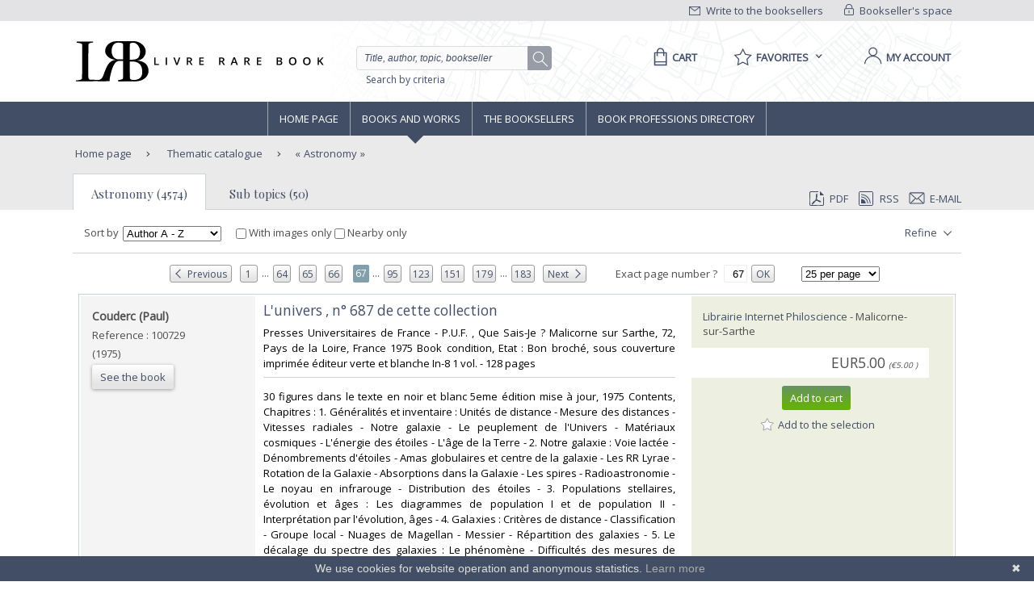

--- FILE ---
content_type: text/html;charset=UTF-8
request_url: https://www.livre-rare-book.com/t/main/101134004-astronomy/books/RELEVANCE/1650
body_size: 25042
content:
<!DOCTYPE html PUBLIC "-//W3C//DTD XHTML 1.0 Strict//EN" "http://www.w3.org/TR/xhtml1/DTD/xhtml1-strict.dtd" >
<html xmlns="http://www.w3.org/1999/xhtml" xml:lang="en" lang="en">
	
<head>
	<meta http-equiv="Content-Type" content="text/html; charset=UTF-8" />
	<meta http-equiv="X-UA-Compatible" content="IE=edge" />	
	<meta name="ROBOTS" content="NOODP" />
			<meta name="Keywords" content="astronomie,Astronomia,Astronomie,Astronomy,Astronom&iacute;a," />
	
	<meta property="fb:app_id" content="102716709823895" />
	<meta property="og:site_name" content="Livre Rare Book" />
		<title lang="en">Astronomy  - Livre Rare Book</title>
	
	<link rel="shortcut icon" href="https://static.livre-rare-book.com/images/favicon.ico" />
	<link rel="search" type="application/opensearchdescription+xml" title="Livre Rare Book Search" href="https://static.livre-rare-book.com/js/lrbopensearch.xml" />
	
	<link href="https://fonts.googleapis.com/css?family=Open+Sans|Playfair+Display" rel="stylesheet" />	
	<!--[if IE]>
	<link rel="stylesheet" href="https://static.livre-rare-book.com/css/ie.css" type="text/css" media="screen" /> 
	<![endif]-->
	<!--[if IE 7]>
	<link rel="stylesheet" href="https://static.livre-rare-book.com/css/ie7.css" type="text/css" media="screen" /> 
	<![endif]-->
	<!--[if IE 6]>
	<link rel="stylesheet" href="https://static.livre-rare-book.com/css/ie6.css" type="text/css" media="screen" /> 
	<![endif]-->
	
	<!--JAVASCRIPT LIB-->
	<script type="text/javascript" src="https://static.livre-rare-book.com/js/v4/v4.min.js"></script>
	<script type="text/javascript">
	//<![CDATA[
		function defer(method) {
		    if (window.jQuery) {
		        method();
		    } else {
		        setTimeout(function() { defer(method) }, 50);
		    }
		}
	//]]>
	</script>
		<script type="text/javascript">
		//<![CDATA[
			jQuery(function() { activateNavigationMenu('#livres'); });
		//]]>
		</script>
		<link rel="canonical" href="https://www.livre-rare-book.com/t/main/101134004-astronomy/books/AUTHOR_AZ/1650" />
		<meta name="description" content="Livres sur le th&egrave;me Astronomy " />
	
	<script defer="defer" async="async" type="text/javascript">
	//<![CDATA[
		defer(function () {
			jQuery(function() {
				initializeSearchField('topicSearch', 'Enter the searched theme');
				var urlQuery = getParameterByName('q');
				if (urlQuery != null && urlQuery.length > 0) {
					jQuery('#headerSearch').val(urlQuery);
				} else {
					initializeSearchField('headerSearch', 'Title, author, topic, bookseller');
				}
			});
	
			var options = { message: "We use cookies for website operation and anonymous statistics.", linkmsg: "Learn more", moreinfo: "/privacyPolicy", bg: "#424e66" };
			var cb = new Cookiebanner(options); cb.run();
		});
	//]]>
	</script>
	
	<link href="https://static.livre-rare-book.com/css/screen.min.css" media="screen, projection" rel="stylesheet" type="text/css" />

	<!-- Matomo -->
	<script>
	  var _paq = window._paq = window._paq || [];
	  /* tracker methods like "setCustomDimension" should be called before "trackPageView" */
	  _paq.push(["setDomains", ["*.www.livre-rare-book.com"]]);
	  _paq.push(["setExcludedQueryParams", ["cid","pid"]]);
	  _paq.push(['trackPageView']);
	  _paq.push(['enableLinkTracking']);
	  (function() {
	    var u="https://stats.livre-rare-book.com/";
	    _paq.push(['setTrackerUrl', u+'matomo.php']);
	    _paq.push(['setSiteId', '2']);
	    var d=document, g=d.createElement('script'), s=d.getElementsByTagName('script')[0];
	    g.async=true; g.src=u+'matomo.js'; s.parentNode.insertBefore(g,s);
	  })();
	</script>
	<noscript><p><img src="https://stats.livre-rare-book.com/matomo.php?idsite=2&amp;rec=1" style="border:0;" /></p></noscript>
	<!-- End Matomo Code -->

</head>

<body>
	<div id="page-showBooks">
		<a name="page-top"></a>
		<div id="header">
	    <div id="header-top">
	        <div class="container">
	            <div id="lrb-accroche"></div>
		        <div id="espace-libraires">
<form id="j_id16" name="j_id16" method="post" action="/modules/thesaurus/showBooks.seam" enctype="application/x-www-form-urlencoded">
<input type="hidden" name="j_id16" value="j_id16" />

<script type="text/javascript" src="/com_sun_faces_sunjsf.js.seam"></script>
<a href="#" onclick="if(typeof jsfcljs == 'function'){jsfcljs(document.getElementById('j_id16'),{'j_id16:j_id17':'j_id16:j_id17'},'');}return false">
		        			<img src="https://static.livre-rare-book.com/img/picto-cadenat.png" alt="bookseller account link representing a lock" />
		        			Bookseller's space</a><input type="hidden" name="javax.faces.ViewState" id="javax.faces.ViewState" value="j_id1" />
</form>
	        	</div>
		        <div id="ecrire-libraires"><a href="https://www.livre-rare-book.com/contactBooksellers" id="j_id20">
						<img src="https://static.livre-rare-book.com/img/picto-enveloppe.png" alt="write to bookseller link image representing an envelop" />
						Write to the booksellers</a>
		        </div>
	        </div>
	    </div>
	    <div id="header-main">
	        <div class="container">
	            <a href="/" class="logo" title="Home link">
  	            <span class="logo-picto"></span>
  	            <span class="logo-text"></span>
	            </a>
	            <div id="recherche">
	            	<form id="homeForm" method="post" action="/postv4.seam" enctype="application/x-www-form-urlencoded">
						<input id="headerSearch" name="query" type="text" value="Title, author, topic, bookseller" class="vide" aria-label="Quick search" />
						<div id="button-container">
							<a href="#" onclick="jQuery('#homeForm').submit(); return false;" title="search button" class="btn-search"></a>
           				</div>
					</form><a href="https://www.livre-rare-book.com/search/form" id="j_id23">Search by criteria</a>
	            </div>
	            <div id="sections">
	                <div id="panier">
	                    <a href="/cart" aria-label="Cart">
	                    	<span aria-label="Cart" class="menu-label">Cart</span>
						</a>
	                </div>
	                <div id="favoris">

	<div class="pullDownBox" id="favoritesPullDownBox" onclick="showPullDownBox('favorites');">
		<span class="pullDownBoxTitle">
			<span class="pullDownBoxTitleActivatedBG"></span>
			<span class="pullDownBoxTitleText">
								<span class="menu-label">Favorites</span>
				<span class="sprites-picto-lien-puce-bas"></span>
			</span>
		</span>
		<div class="pullDownBoxZone">
			<div class="pullDownBoxTop"></div>

	<div class="shadedBox">
		<div class="shadedBoxBG"></div>
		<div class="shadedBoxContent">
				<div class="pullDownBoxContent">
<form id="j_id30" name="j_id30" method="post" action="/modules/thesaurus/showBooks.seam" enctype="application/x-www-form-urlencoded">
<input type="hidden" name="j_id30" value="j_id30" />

									<ul id="favoritesMenu">
										<li><a href="#" onclick="if(typeof jsfcljs == 'function'){jsfcljs(document.getElementById('j_id30'),{'j_id30:j_id32':'j_id30:j_id32'},'');}return false" class="selection dernier">My selection of books</a>
										</li>
										<li><a href="#" onclick="if(typeof jsfcljs == 'function'){jsfcljs(document.getElementById('j_id30'),{'j_id30:j_id34':'j_id30:j_id34'},'');}return false">My favourite searches</a>
										</li>
									</ul><input type="hidden" name="javax.faces.ViewState" id="javax.faces.ViewState" value="j_id1" />
</form>
				</div>
		</div>
	</div>
		</div>
	</div>

	<script type="text/javascript" defer="defer">
		defer(function () {
			initPullDownBox('favorites');
		});
	</script>
	                </div>
	                
	                <div id="compte">
							<a href="#" onclick="activateOverlay('userLogin');"><span class="menu-label">My account</span></a>
	                </div>
	            </div>
	        </div>
	    </div>
	    </div><!-- fin header -->
	<!-- Navigation -->
			<div id="navigation">
				<div class="coeur-de-navigation">
					<ul class="navigation-horizontale">
						<li id="accueil" class="lien-menu">
							<a href="/">Home page</a>
							<div class="curseur-lien-menu"></div>
						</li>
						<li id="livres" class="lien-menu"><a href="javascript:toggleMenuLivres();">Books and works</a>
							<div class="curseur-lien-menu"></div>
							<div class="menu" id="menu-livres">
								<div class="menu-bg"></div>
<!-- 								<ul class="scope-nav"> -->
<!-- 									<li> -->
<!-- 										<a id="byTopicsTabLink" href="#" onclick="activateMenuTab('#byTopicsTab');" class="encours">By topics</a> -->
<!-- 										<div id="byTopicsTabArrow" class="current-arrow current"/> -->
<!-- 									</li> -->
<!-- 									<li> -->
<!-- 										<a id="byTimeTabLink" href="#" onclick="activateMenuTab('#byTimeTab');">By time</a> -->
<!-- 										<div id="byTimeTabArrow" class="current-arrow"/> -->
<!-- 									</li> -->
<!-- 									<li> -->
<!-- 										<a id="allBooksTabLink" href="#" onclick="activateMenuTab('#allBooksTab');" class="">All books</a> -->
<!-- 										<div id="allBooksTabArrow" class="current-arrow"/> -->
<!-- 									</li> -->
<!-- 								</ul> -->
								
								<div id="byTopicsTab" class="colonne-3">
										<div class="col-span">
											<ul>
													<li>
														<div class="sprites-picto-lien-puce-blanche"></div><a href="https://www.livre-rare-book.com/t/main/101099753-autographs/books/AUTHOR_AZ/0" id="j_id77:0:j_id79:0:j_id81" title="Browse theme Autographs">
		Autographs</a>
													</li>
													<li>
														<div class="sprites-picto-lien-puce-blanche"></div><a href="https://www.livre-rare-book.com/t/main/510539343-comicStrip/books/AUTHOR_AZ/0" id="j_id77:0:j_id79:1:j_id81" title="Browse theme Comic strip">
		Comic strip</a>
													</li>
													<li>
														<div class="sprites-picto-lien-puce-blanche"></div><a href="https://www.livre-rare-book.com/t/main/101132336-earlyPrintedBooks/books/AUTHOR_AZ/0" id="j_id77:0:j_id79:2:j_id81" title="Browse theme Early printed books ">
		Early printed books </a>
													</li>
													<li>
														<div class="sprites-picto-lien-puce-blanche"></div><a href="https://www.livre-rare-book.com/t/main/101138229-enfantina/books/AUTHOR_AZ/0" id="j_id77:0:j_id79:3:j_id81" title="Browse theme Enfantina">
		Enfantina</a>
													</li>
													<li>
														<div class="sprites-picto-lien-puce-blanche"></div><a href="https://www.livre-rare-book.com/t/main/101138250-engravings/books/AUTHOR_AZ/0" id="j_id77:0:j_id79:4:j_id81" title="Browse theme Engravings">
		Engravings</a>
													</li>
													<li>
														<div class="sprites-picto-lien-puce-blanche"></div><a href="https://www.livre-rare-book.com/t/main/101124883-esotericism/books/AUTHOR_AZ/0" id="j_id77:0:j_id79:5:j_id81" title="Browse theme Esotericism">
		Esotericism</a>
													</li>
													<li>
														<div class="sprites-picto-lien-puce-blanche"></div><a href="https://www.livre-rare-book.com/t/main/101115055-history/books/AUTHOR_AZ/0" id="j_id77:0:j_id79:6:j_id81" title="Browse theme History">
		History</a>
													</li>
											</ul>
										</div>
										<div class="col-span">
											<ul>
													<li>
														<div class="sprites-picto-lien-puce-blanche"></div><a href="https://www.livre-rare-book.com/t/main/101125329-industrialArtsCraftsFineArts/books/AUTHOR_AZ/0" id="j_id77:1:j_id79:0:j_id81" title="Browse theme Industrial arts &amp; crafts - fine arts">
		Industrial arts &amp; crafts - fine arts</a>
													</li>
													<li>
														<div class="sprites-picto-lien-puce-blanche"></div><a href="https://www.livre-rare-book.com/t/main/101100630-literature/books/AUTHOR_AZ/0" id="j_id77:1:j_id79:1:j_id81" title="Browse theme Literature ">
		Literature </a>
													</li>
													<li>
														<div class="sprites-picto-lien-puce-blanche"></div><a href="https://www.livre-rare-book.com/t/main/101132284-maps/books/AUTHOR_AZ/0" id="j_id77:1:j_id79:2:j_id81" title="Browse theme Maps">
		Maps</a>
													</li>
													<li>
														<div class="sprites-picto-lien-puce-blanche"></div><a href="https://www.livre-rare-book.com/t/main/101133346-music/books/AUTHOR_AZ/0" id="j_id77:1:j_id79:3:j_id81" title="Browse theme Music">
		Music</a>
													</li>
													<li>
														<div class="sprites-picto-lien-puce-blanche"></div><a href="https://www.livre-rare-book.com/t/main/101099308-photography/books/AUTHOR_AZ/0" id="j_id77:1:j_id79:4:j_id81" title="Browse theme Photography">
		Photography</a>
													</li>
													<li>
														<div class="sprites-picto-lien-puce-blanche"></div><a href="https://www.livre-rare-book.com/t/main/101114173-postcards/books/AUTHOR_AZ/0" id="j_id77:1:j_id79:5:j_id81" title="Browse theme Postcards">
		Postcards</a>
													</li>
													<li>
														<div class="sprites-picto-lien-puce-blanche"></div><a href="https://www.livre-rare-book.com/t/main/101130804-posters/books/AUTHOR_AZ/0" id="j_id77:1:j_id79:6:j_id81" title="Browse theme Posters">
		Posters</a>
													</li>
											</ul>
										</div>
										<div class="col-span">
											<ul>
													<li>
														<div class="sprites-picto-lien-puce-blanche"></div><a href="https://www.livre-rare-book.com/t/main/101132355-regionalism/books/AUTHOR_AZ/0" id="j_id77:2:j_id79:0:j_id81" title="Browse theme Regionalism">
		Regionalism</a>
													</li>
													<li>
														<div class="sprites-picto-lien-puce-blanche"></div><a href="https://www.livre-rare-book.com/t/main/101129750-religions/books/AUTHOR_AZ/0" id="j_id77:2:j_id79:1:j_id81" title="Browse theme Religions">
		Religions</a>
													</li>
													<li>
														<div class="sprites-picto-lien-puce-blanche"></div><a href="https://www.livre-rare-book.com/t/main/101129690-review/books/AUTHOR_AZ/0" id="j_id77:2:j_id79:2:j_id81" title="Browse theme Review">
		Review</a>
													</li>
													<li>
														<div class="sprites-picto-lien-puce-blanche"></div><a href="https://www.livre-rare-book.com/t/main/101133885-sciences/books/AUTHOR_AZ/0" id="j_id77:2:j_id79:3:j_id81" title="Browse theme Sciences">
		Sciences</a>
													</li>
													<li>
														<div class="sprites-picto-lien-puce-blanche"></div><a href="https://www.livre-rare-book.com/t/main/101099755-sports/books/AUTHOR_AZ/0" id="j_id77:2:j_id79:4:j_id81" title="Browse theme Sports">
		Sports</a>
													</li>
													<li>
														<div class="sprites-picto-lien-puce-blanche"></div><a href="https://www.livre-rare-book.com/t/main/101130812-travel/books/AUTHOR_AZ/0" id="j_id77:2:j_id79:5:j_id81" title="Browse theme Travel">
		Travel</a>
													</li>
													<li>
														<div class="sprites-picto-lien-puce-blanche"></div><a href="https://www.livre-rare-book.com/t/main/101113742-womenThe/books/AUTHOR_AZ/0" id="j_id77:2:j_id79:6:j_id81" title="Browse theme Women (the)">
		Women (the)</a>
													</li>
											</ul>
										</div>
								</div>
								
								<div id="byTimeTab">
									TODO
								</div>
								
								<div id="allBooksTab">
									TODO
								</div>
								
								<div class="fin-menu">
									<form method="post" action="/postTopic.seam" enctype="application/x-www-form-urlencoded">
										<label>Search for a topic</label>
										<input id="topicSearch" name="searchTopic" type="text" class="chercher" />
										<input type="hidden" name="thesaurusStringId" value="main" />
										<input type="submit" class="sprites-btn-chercher" value=" " />
									</form>
									<a href="#" onclick="toggleMenuLivres();" class="btn-fermer">
										Close
										<span class="sprites-btn-fermer"></span>
									</a>
								</div>
							</div>
						</li>
						<li id="libraires" class="lien-menu">
							<div class="curseur-lien-menu"></div>
							<a href="/bsa/Libraires">The Booksellers</a>
						</li>
						<li id="annuaire-des-metiers" class="lien-menu">
							 <div class="curseur-lien-menu"></div>
							<a href="/d/BS/annuaire/1">Book professions directory</a>
						</li>
					</ul>
				</div><!-- #coeur-de-navigation -->
			</div><!-- #Navigation -->
		
		<!-- corps de page -->	
		<div id="corps-de-page" class="avec-onglets">
			<div class="corps-de-page-bg"></div>
			
			<div id="globalMessages"><dl id="j_id94" class="rich-messages" style="display: none; "><dt></dt></dl>
			</div>
		<ul class="fil-ariane">
			<li class="premier">
				<a class="premier" href="/">Home page</a>
			</li>
				<li><a href="https://www.livre-rare-book.com/t/main" id="j_id97:j_id99">
						Thematic catalogue</a>
				</li>
				<li>
					<a href="#" class="en-cours recherche">Astronomy</a>
				</li>
		</ul><div id="page-onglet-id" class="page-onglet">
			<!-- bookseller thesaurus menu -->
		
			<ul class="onglets colonne-24">
				<li id="bookResultsLink" class="onglet-bouton onglet-en-cours">
					<a href="#">Astronomy (4574)</a>
				</li>
					<li id="booksellerResultsLink" class="onglet-bouton onglet-actif"><a href="https://www.livre-rare-book.com/t/main/101134004-astronomy" id="j_id156:j_id158" class="subTopicLink">
							Sub topics (50)</a>
					</li>
				<li>

	<div class="export">
<form id="j_id166" name="j_id166" method="post" action="/modules/thesaurus/showBooks.seam" enctype="application/x-www-form-urlencoded">
<input type="hidden" name="j_id166" value="j_id166" />
<a href="https://www.livre-rare-book.com/search/pdf?topic=101134004&amp;firstResult=1650&amp;resultsPerPage=25&amp;sorting=AUTHOR_AZ&amp;ageFilter=ALL" id="j_id166:j_id171" rel="nofollow" target="_blank">
				<span class="sprites-picto-pdf"></span>PDF</a><a href="https://www.livre-rare-book.com/search/rss?topic=101134004&amp;firstResult=1650&amp;resultsPerPage=25&amp;sorting=AUTHOR_AZ&amp;ageFilter=ALL" id="j_id166:j_id173" rel="alternate" target="_blank" type="application/rss+xml">
				<span class="sprites-picto-rss"></span>RSS</a>
			<a href="#" onclick="activateOverlay('emailExport'); return false;">
				<span class="sprites-picto-email"></span>E-mail
			</a><input type="hidden" name="javax.faces.ViewState" id="javax.faces.ViewState" value="j_id1" />
</form>
	</div>
				</li>
			</ul></div>
			
			<!-- coeur de page -->
			<div id="coeur-de-page">
		
		<!-- topic book list --><div id="bookResults" class="contenu-resultat colonne-24">

	<div class="filtres">
<form id="changeFilterForm" name="changeFilterForm" method="post" action="/modules/thesaurus/showBooks.seam" enctype="application/x-www-form-urlencoded">
<input type="hidden" name="changeFilterForm" value="changeFilterForm" />
<input id="changeFilterForm:hiddenChangeFilterSubmit" type="submit" name="changeFilterForm:hiddenChangeFilterSubmit" value="hidden" style="display: none; visibility: hidden;" />
			
			<span class="libelle">Sort by</span><select id="changeFilterForm:changeSortingMenu" name="changeFilterForm:changeSortingMenu" size="1" onchange="document.getElementById('changeFilterForm:hiddenChangeFilterSubmit').click();return false;">	<option value="RELEVANCE">Relevance</option>
	<option value="AUTHOR_AZ" selected="selected">Author A - Z</option>
	<option value="AUTHOR_ZA">Author Z - A</option>
	<option value="TITLE_AZ">Title A - Z</option>
	<option value="TITLE_ZA">Title Z - A</option>
	<option value="PRICE_ASCENDING">Ascending price</option>
	<option value="PRICE_DESCENDING">Descending price</option>
	<option value="SELLER_AZ">Bookseller A - Z</option>
	<option value="SELLER_ZA">Bookseller Z - A</option>
	<option value="TIME_SEGMENTS">Addition date</option>
</select>
			
			<label class="check-label"><input type="checkbox" name="changeFilterForm:j_id193" onchange="jQuery('body').css('cursor', 'wait'); document.getElementById('changeFilterForm:hiddenChangeFilterSubmit').click(); return false;" />
				With images only
			</label>
			 
			<label class="check-label" id="check-coordinates">
				<input type="checkbox" />
				Nearby only
			</label>
			<input id="searchForm:latInput" type="hidden" name="lat" style="display: none; visibility: hidden;" />
			<input id="searchForm:longInput" type="hidden" name="long" style="display: none; visibility: hidden;" />
				<div class="bouton-liste" id="menu-affiner">
					<a href="#" onclick="toggleFacetList(); return false;" class="lien">
						Refine
						<span class="sprites-btn-down"></span>
					</a>
				</div><input type="hidden" name="javax.faces.ViewState" id="javax.faces.ViewState" value="j_id1" />
</form>
		<div id="liste-affiner">
			<ul id="small-facets">
						<li class="group">
							<h3>Type</h3><a href="https://www.livre-rare-book.com/search/results?author=&amp;title=&amp;description=&amp;sorting=AUTHOR_AZ&amp;type=BOOK&amp;ageFilter=ALL&amp;topic=101134004&amp;currentFairFilter=false&amp;resultsPerPage=25" id="j_id197:j_id199:0:j_id200:j_id202:0:j_id203" title="Search of topic : Astronomy; type : Book" class="facetItem">
									Book<span> (4522)</span></a>
								<br /><a href="https://www.livre-rare-book.com/search/results?author=&amp;title=&amp;description=&amp;sorting=AUTHOR_AZ&amp;type=MAGAZINE&amp;ageFilter=ALL&amp;topic=101134004&amp;currentFairFilter=false&amp;resultsPerPage=25" id="j_id197:j_id199:0:j_id200:j_id202:1:j_id203" title="Search of topic : Astronomy; type : Magazine" class="facetItem">
									Magazine<span> (53)</span></a>
								<br /><a href="https://www.livre-rare-book.com/search/results?author=&amp;title=&amp;description=&amp;sorting=AUTHOR_AZ&amp;type=PHOTOGRAPH&amp;ageFilter=ALL&amp;topic=101134004&amp;currentFairFilter=false&amp;resultsPerPage=25" id="j_id197:j_id199:0:j_id200:j_id202:2:j_id203" title="Search of topic : Astronomy; type : Photographs" class="facetItem">
									Photographs<span> (3)</span></a>
								<br />
						</li>
						<li class="group">
							<h3>Latest</h3><a href="https://www.livre-rare-book.com/search/results?author=&amp;title=&amp;description=&amp;sorting=AUTHOR_AZ&amp;ageFilter=LAST_DAY&amp;topic=101134004&amp;currentFairFilter=false&amp;resultsPerPage=25" id="j_id197:j_id199:1:j_id200:j_id202:0:j_id203" title="Search of topic : Astronomy" class="facetItem">
									Last 24h<span> (1)</span></a>
								<br /><a href="https://www.livre-rare-book.com/search/results?author=&amp;title=&amp;description=&amp;sorting=AUTHOR_AZ&amp;ageFilter=LAST_3_DAYS&amp;topic=101134004&amp;currentFairFilter=false&amp;resultsPerPage=25" id="j_id197:j_id199:1:j_id200:j_id202:1:j_id203" title="Search of topic : Astronomy" class="facetItem">
									Last 3 days<span> (4)</span></a>
								<br /><a href="https://www.livre-rare-book.com/search/results?author=&amp;title=&amp;description=&amp;sorting=AUTHOR_AZ&amp;ageFilter=LAST_MONTH&amp;topic=101134004&amp;currentFairFilter=false&amp;resultsPerPage=25" id="j_id197:j_id199:1:j_id200:j_id202:2:j_id203" title="Search of topic : Astronomy" class="facetItem">
									Last month<span> (23)</span></a>
								<br /><a href="https://www.livre-rare-book.com/search/results?author=&amp;title=&amp;description=&amp;sorting=AUTHOR_AZ&amp;ageFilter=LAST_WEEK&amp;topic=101134004&amp;currentFairFilter=false&amp;resultsPerPage=25" id="j_id197:j_id199:1:j_id200:j_id202:3:j_id203" title="Search of topic : Astronomy" class="facetItem">
									Last week<span> (1)</span></a>
								<br />
						</li>
						<li class="group">
							<h3>Language</h3><a href="https://www.livre-rare-book.com/search/results?author=&amp;title=&amp;description=&amp;sorting=AUTHOR_AZ&amp;ageFilter=ALL&amp;lang=nl&amp;topic=101134004&amp;currentFairFilter=false&amp;resultsPerPage=25" id="j_id197:j_id199:2:j_id200:j_id202:0:j_id203" title="Search of topic : Astronomy; language : Dutch" class="facetItem">
									Dutch<span> (1)</span></a>
								<br /><a href="https://www.livre-rare-book.com/search/results?author=&amp;title=&amp;description=&amp;sorting=AUTHOR_AZ&amp;ageFilter=ALL&amp;lang=en&amp;topic=101134004&amp;currentFairFilter=false&amp;resultsPerPage=25" id="j_id197:j_id199:2:j_id200:j_id202:1:j_id203" title="Search of topic : Astronomy; language : English" class="facetItem">
									English<span> (8)</span></a>
								<br /><a href="https://www.livre-rare-book.com/search/results?author=&amp;title=&amp;description=&amp;sorting=AUTHOR_AZ&amp;ageFilter=ALL&amp;lang=fr&amp;topic=101134004&amp;currentFairFilter=false&amp;resultsPerPage=25" id="j_id197:j_id199:2:j_id200:j_id202:2:j_id203" title="Search of topic : Astronomy; language : French" class="facetItem">
									French<span> (4562)</span></a>
								<br /><a href="https://www.livre-rare-book.com/search/results?author=&amp;title=&amp;description=&amp;sorting=AUTHOR_AZ&amp;ageFilter=ALL&amp;lang=de&amp;topic=101134004&amp;currentFairFilter=false&amp;resultsPerPage=25" id="j_id197:j_id199:2:j_id200:j_id202:3:j_id203" title="Search of topic : Astronomy; language : German" class="facetItem">
									German<span> (2)</span></a>
								<br /><a href="https://www.livre-rare-book.com/search/results?author=&amp;title=&amp;description=&amp;sorting=AUTHOR_AZ&amp;ageFilter=ALL&amp;lang=it&amp;topic=101134004&amp;currentFairFilter=false&amp;resultsPerPage=25" id="j_id197:j_id199:2:j_id200:j_id202:4:j_id203" title="Search of topic : Astronomy; language : Italian" class="facetItem">
									Italian<span> (1)</span></a>
								<br /><a href="https://www.livre-rare-book.com/search/results?author=&amp;title=&amp;description=&amp;sorting=AUTHOR_AZ&amp;ageFilter=ALL&amp;lang=la&amp;topic=101134004&amp;currentFairFilter=false&amp;resultsPerPage=25" id="j_id197:j_id199:2:j_id200:j_id202:5:j_id203" title="Search of topic : Astronomy; language : Latin" class="facetItem">
									Latin<span> (3)</span></a>
								<br /><a href="https://www.livre-rare-book.com/search/results?author=&amp;title=&amp;description=&amp;sorting=AUTHOR_AZ&amp;ageFilter=ALL&amp;lang=sv&amp;topic=101134004&amp;currentFairFilter=false&amp;resultsPerPage=25" id="j_id197:j_id199:2:j_id200:j_id202:6:j_id203" title="Search of topic : Astronomy; language : Swedish" class="facetItem">
									Swedish<span> (1)</span></a>
								<br />
						</li>
						<li class="group">
							<h3>Century</h3><a href="https://www.livre-rare-book.com/search/results?author=&amp;title=&amp;description=&amp;sorting=AUTHOR_AZ&amp;ageFilter=ALL&amp;century=SIXTEENTH&amp;topic=101134004&amp;currentFairFilter=false&amp;resultsPerPage=25" id="j_id197:j_id199:3:j_id200:j_id202:0:j_id203" title="Search of topic : Astronomy; century : 16th" class="facetItem">
									16th<span> (7)</span></a>
								<br /><a href="https://www.livre-rare-book.com/search/results?author=&amp;title=&amp;description=&amp;sorting=AUTHOR_AZ&amp;ageFilter=ALL&amp;century=SEVENTEENTH&amp;topic=101134004&amp;currentFairFilter=false&amp;resultsPerPage=25" id="j_id197:j_id199:3:j_id200:j_id202:1:j_id203" title="Search of topic : Astronomy; century : 17th" class="facetItem">
									17th<span> (9)</span></a>
								<br /><a href="https://www.livre-rare-book.com/search/results?author=&amp;title=&amp;description=&amp;sorting=AUTHOR_AZ&amp;ageFilter=ALL&amp;century=EITHEENTH&amp;topic=101134004&amp;currentFairFilter=false&amp;resultsPerPage=25" id="j_id197:j_id199:3:j_id200:j_id202:2:j_id203" title="Search of topic : Astronomy; century : 18th" class="facetItem">
									18th<span> (126)</span></a>
								<br /><a href="https://www.livre-rare-book.com/search/results?author=&amp;title=&amp;description=&amp;sorting=AUTHOR_AZ&amp;ageFilter=ALL&amp;century=NINETEENTH&amp;topic=101134004&amp;currentFairFilter=false&amp;resultsPerPage=25" id="j_id197:j_id199:3:j_id200:j_id202:3:j_id203" title="Search of topic : Astronomy; century : 19th" class="facetItem">
									19th<span> (545)</span></a>
								<br /><a href="https://www.livre-rare-book.com/search/results?author=&amp;title=&amp;description=&amp;sorting=AUTHOR_AZ&amp;ageFilter=ALL&amp;century=TWENTIETH&amp;topic=101134004&amp;currentFairFilter=false&amp;resultsPerPage=25" id="j_id197:j_id199:3:j_id200:j_id202:4:j_id203" title="Search of topic : Astronomy; century : 20th" class="facetItem">
									20th<span> (2377)</span></a>
								<br /><a href="https://www.livre-rare-book.com/search/results?author=&amp;title=&amp;description=&amp;sorting=AUTHOR_AZ&amp;ageFilter=ALL&amp;century=TWENTY_FIRST&amp;topic=101134004&amp;currentFairFilter=false&amp;resultsPerPage=25" id="j_id197:j_id199:3:j_id200:j_id202:5:j_id203" title="Search of topic : Astronomy; century : 21st" class="facetItem">
									21st<span> (258)</span></a>
								<br />
						</li>
						<li class="group">
							<h3>Countries</h3><a href="https://www.livre-rare-book.com/search/results?author=&amp;title=&amp;description=&amp;sorting=AUTHOR_AZ&amp;ageFilter=ALL&amp;topic=101134004&amp;country=BE&amp;currentFairFilter=false&amp;resultsPerPage=25" id="j_id197:j_id199:4:j_id200:j_id202:0:j_id203" title="Search of topic : Astronomy" class="facetItem">
									Belgium<span> (334)</span></a>
								<br /><a href="https://www.livre-rare-book.com/search/results?author=&amp;title=&amp;description=&amp;sorting=AUTHOR_AZ&amp;ageFilter=ALL&amp;topic=101134004&amp;country=CI&amp;currentFairFilter=false&amp;resultsPerPage=25" id="j_id197:j_id199:4:j_id200:j_id202:1:j_id203" title="Search of topic : Astronomy" class="facetItem">
									C&ocirc;te d'Ivoire<span> (8)</span></a>
								<br /><a href="https://www.livre-rare-book.com/search/results?author=&amp;title=&amp;description=&amp;sorting=AUTHOR_AZ&amp;ageFilter=ALL&amp;topic=101134004&amp;country=DK&amp;currentFairFilter=false&amp;resultsPerPage=25" id="j_id197:j_id199:4:j_id200:j_id202:2:j_id203" title="Search of topic : Astronomy" class="facetItem">
									Denmark<span> (178)</span></a>
								<br /><a href="https://www.livre-rare-book.com/search/results?author=&amp;title=&amp;description=&amp;sorting=AUTHOR_AZ&amp;ageFilter=ALL&amp;topic=101134004&amp;country=FR&amp;currentFairFilter=false&amp;resultsPerPage=25" id="j_id197:j_id199:4:j_id200:j_id202:3:j_id203" title="Search of topic : Astronomy" class="facetItem">
									France<span> (3826)</span></a>
								<br /><a href="https://www.livre-rare-book.com/search/results?author=&amp;title=&amp;description=&amp;sorting=AUTHOR_AZ&amp;ageFilter=ALL&amp;topic=101134004&amp;country=IT&amp;currentFairFilter=false&amp;resultsPerPage=25" id="j_id197:j_id199:4:j_id200:j_id202:4:j_id203" title="Search of topic : Astronomy" class="facetItem">
									Italy<span> (11)</span></a>
								<br /><a href="https://www.livre-rare-book.com/search/results?author=&amp;title=&amp;description=&amp;sorting=AUTHOR_AZ&amp;ageFilter=ALL&amp;topic=101134004&amp;country=CH&amp;currentFairFilter=false&amp;resultsPerPage=25" id="j_id197:j_id199:4:j_id200:j_id202:5:j_id203" title="Search of topic : Astronomy" class="facetItem">
									Switzerland<span> (221)</span></a>
								<br />
						</li>
						<li class="group">
							<h3>Syndicate</h3><a href="https://www.livre-rare-book.com/search/results?author=&amp;title=&amp;description=&amp;sorting=AUTHOR_AZ&amp;ageFilter=ALL&amp;syndicateId=9823855&amp;topic=101134004&amp;currentFairFilter=false&amp;resultsPerPage=25" id="j_id197:j_id199:5:j_id200:j_id202:0:j_id203" title="Search of topic : Astronomy; syndicate : clam" class="facetItem">
									CLAM<span> (4)</span></a>
								<br /><a href="https://www.livre-rare-book.com/search/results?author=&amp;title=&amp;description=&amp;sorting=AUTHOR_AZ&amp;ageFilter=ALL&amp;syndicateId=9823851&amp;topic=101134004&amp;currentFairFilter=false&amp;resultsPerPage=25" id="j_id197:j_id199:5:j_id200:j_id202:1:j_id203" title="Search of topic : Astronomy; syndicate : ilab" class="facetItem">
									ILAB<span> (2780)</span></a>
								<br /><a href="https://www.livre-rare-book.com/search/results?author=&amp;title=&amp;description=&amp;sorting=AUTHOR_AZ&amp;ageFilter=ALL&amp;syndicateId=9823853&amp;topic=101134004&amp;currentFairFilter=false&amp;resultsPerPage=25" id="j_id197:j_id199:5:j_id200:j_id202:2:j_id203" title="Search of topic : Astronomy; syndicate : nvva" class="facetItem">
									NVVA<span> (89)</span></a>
								<br /><a href="https://www.livre-rare-book.com/search/results?author=&amp;title=&amp;description=&amp;sorting=AUTHOR_AZ&amp;ageFilter=ALL&amp;syndicateId=9823852&amp;topic=101134004&amp;currentFairFilter=false&amp;resultsPerPage=25" id="j_id197:j_id199:5:j_id200:j_id202:3:j_id203" title="Search of topic : Astronomy; syndicate : slaces" class="facetItem">
									SLACES<span> (89)</span></a>
								<br /><a href="https://www.livre-rare-book.com/search/results?author=&amp;title=&amp;description=&amp;sorting=AUTHOR_AZ&amp;ageFilter=ALL&amp;syndicateId=9823850&amp;topic=101134004&amp;currentFairFilter=false&amp;resultsPerPage=25" id="j_id197:j_id199:5:j_id200:j_id202:4:j_id203" title="Search of topic : Astronomy; syndicate : slam" class="facetItem">
									SLAM<span> (2480)</span></a>
								<br /><a href="https://www.livre-rare-book.com/search/results?author=&amp;title=&amp;description=&amp;sorting=AUTHOR_AZ&amp;ageFilter=ALL&amp;syndicateId=9823854&amp;topic=101134004&amp;currentFairFilter=false&amp;resultsPerPage=25" id="j_id197:j_id199:5:j_id200:j_id202:5:j_id203" title="Search of topic : Astronomy; syndicate : sncao" class="facetItem">
									SNCAO<span> (14)</span></a>
								<br />
						</li>
			</ul>
			<div style="clear: both;"></div>
			<div id="big-facets">
			</div>
			<div style="clear: both; margin-top: 1em;"></div>
		</div> <!-- # liste-affiner -->
	</div>
<form id="paginationFormtop" name="paginationFormtop" method="post" action="/modules/thesaurus/showBooks.seam" class="pagination formulaire" enctype="application/x-www-form-urlencoded" style="display: block;">
<input type="hidden" name="paginationFormtop" value="paginationFormtop" />
<a href="https://www.livre-rare-book.com/t/main/101134004-astronomy/books/AUTHOR_AZ/1625" id="paginationFormtop:j_id265" rel="nofollow" class="btn-page-previous">
			<span></span><span class="val">Previous</span><span class="right"></span></a><a href="https://www.livre-rare-book.com/t/main/101134004-astronomy/books/AUTHOR_AZ/0" id="paginationFormtop:j_id268:j_id269" rel="nofollow" class="btn-page">
				<span></span><span class="val">1</span><span class="right"></span></a>
			
			<span class="separateur">...</span><a href="https://www.livre-rare-book.com/t/main/101134004-astronomy/books/AUTHOR_AZ/1575" id="paginationFormtop:j_id273:0:j_id276" rel="nofollow" class="btn-page">
				<span></span><span class="val">64</span><span class="right"></span></a><a href="https://www.livre-rare-book.com/t/main/101134004-astronomy/books/AUTHOR_AZ/1600" id="paginationFormtop:j_id273:1:j_id276" rel="nofollow" class="btn-page">
				<span></span><span class="val">65</span><span class="right"></span></a><a href="https://www.livre-rare-book.com/t/main/101134004-astronomy/books/AUTHOR_AZ/1625" id="paginationFormtop:j_id273:2:j_id276" rel="nofollow" class="btn-page">
				<span></span><span class="val">66</span><span class="right"></span></a>
				<a href="#" class="btn-page-current">
					<span></span><span class="val">67</span><span class="right"></span>
				</a>
			<span class="separateur">...</span><a href="https://www.livre-rare-book.com/t/main/101134004-astronomy/books/AUTHOR_AZ/2350" id="paginationFormtop:j_id281:0:j_id282" rel="nofollow" class="btn-page">
				<span></span><span class="val">95</span><span class="right"></span></a><a href="https://www.livre-rare-book.com/t/main/101134004-astronomy/books/AUTHOR_AZ/3050" id="paginationFormtop:j_id281:1:j_id282" rel="nofollow" class="btn-page">
				<span></span><span class="val">123</span><span class="right"></span></a><a href="https://www.livre-rare-book.com/t/main/101134004-astronomy/books/AUTHOR_AZ/3750" id="paginationFormtop:j_id281:2:j_id282" rel="nofollow" class="btn-page">
				<span></span><span class="val">151</span><span class="right"></span></a><a href="https://www.livre-rare-book.com/t/main/101134004-astronomy/books/AUTHOR_AZ/4450" id="paginationFormtop:j_id281:3:j_id282" rel="nofollow" class="btn-page">
				<span></span><span class="val">179</span><span class="right"></span></a>
			<span class="separateur">...</span><a href="https://www.livre-rare-book.com/t/main/101134004-astronomy/books/AUTHOR_AZ/4550" id="paginationFormtop:j_id285:j_id287" rel="nofollow" class="btn-page">
				<span></span><span class="val">183</span><span class="right"></span></a><a href="https://www.livre-rare-book.com/t/main/101134004-astronomy/books/AUTHOR_AZ/1675" id="paginationFormtop:j_id290:j_id291" rel="nofollow" class="btn-page-next">
				<span></span><span class="val">Next</span><span class="right"></span></a>
		
		<span class="libelle">Exact page number ?</span>
		<input type="text" name="page" value="67" class="page-num" id="pageInputtop" /><a id="paginationFormtop:submitPageChangetop" href="#" onclick="if(typeof jsfcljs == 'function'){jsfcljs(document.getElementById('paginationFormtop'),{'paginationFormtop:submitPageChangetop':'paginationFormtop:submitPageChangetop','q':'','reference':'','author':'','title':'','description':'','keywords':'','keycodes':'','ISBN':'','minPrice':'0.0','maxPrice':'0.0','minYear':'0','maxYear':'0','sorting':'AUTHOR_AZ','type':'ALL','ageFilter':'ALL','century':'ALL','matchTypeList':'ALL','lang':'','syndicateId':'','sellerCode':'','topic':'101134004','country':''},'');}return false" class="btn-page btn-ok">
			
			<span></span><span class="val">OK</span><span class="right"></span></a><select name="paginationFormtop:j_id318" class="result-per-page" size="1" onchange="document.getElementById('paginationFormtop:hiddenChangeResultsPerPageSubmittop').click();return false;">	<option value="5">5 per page</option>
	<option value="10">10 per page</option>
	<option value="25" selected="selected">25 per page</option>
	<option value="50">50 per page</option>
	<option value="100">100 per page</option>
</select><input id="paginationFormtop:hiddenChangeResultsPerPageSubmittop" type="submit" name="paginationFormtop:hiddenChangeResultsPerPageSubmittop" value="hidden" style="display: none; visibility: hidden;" /><input type="hidden" name="javax.faces.ViewState" id="javax.faces.ViewState" value="j_id1" />
</form>

<!-- Livre -->
	<div class="livre livre-apercu ">
		<div class="cadre" onmouseover="preload(2768900952)">
			<div class="apercu">
					<p class="auteur">
						&#8206;Couderc (Paul)&#8206;
					</p>
				<p class="reference">Reference : 100729</p>
					<p class="date-parution">(1975)</p>
				<div class="actions"><a href="https://www.livre-rare-book.com/book/5472375/100729" id="j_id324:0:j_id337" class="btn-secondaire">
						<span></span><span class="val">See the book</span><span class="right"></span></a>
				</div>					
			</div>	
			
			<!-- 'default' template --><div id="j_id324:0:j_id342" class="description">
					<h4 class="titre"><a href="https://www.livre-rare-book.com/book/5472375/100729" id="j_id324:0:j_id343:j_id345">
							&#8206;L'univers , n&deg; 687 de cette collection&#8206;</a>
					</h4>
					<p class="description-texte">&#8206;Presses Universitaires de France - P.U.F. , Que Sais-Je ?  Malicorne sur Sarthe, 72, Pays de la Loire, France 1975 Book condition, Etat : Bon  broch&eacute;, sous couverture imprim&eacute;e &eacute;diteur verte et blanche In-8  1 vol. - 128 pages&#8206;</p>
											
				<hr />
					<p class="description-texte">&#8206;30 figures dans le texte en noir et blanc 5eme &eacute;dition mise &agrave; jour, 1975  Contents, Chapitres : 1. G&eacute;n&eacute;ralit&eacute;s et inventaire : Unit&eacute;s de distance - Mesure des distances - Vitesses radiales - Notre galaxie - Le peuplement de l'Univers - Mat&eacute;riaux cosmiques - L'&eacute;nergie des &eacute;toiles - L'&acirc;ge de la Terre - 2. Notre galaxie : Voie lact&eacute;e - D&eacute;nombrements d'&eacute;toiles - Amas globulaires et centre de la galaxie - Les RR Lyrae - Rotation de la Galaxie - Absorptions dans la Galaxie - Les spires - Radioastronomie - Le noyau en infrarouge - Distribution des &eacute;toiles - 3. Populations stellaires, &eacute;volution et &acirc;ges : Les diagrammes de population I et de population II - Interpr&eacute;tation par l'&eacute;volution, &acirc;ges - 4. Galaxies : Crit&egrave;res de distance - Classification - Groupe local - Nuages de Magellan - Messier - R&eacute;partition des galaxies - 5. Le d&eacute;calage du spectre des galaxies : Le ph&eacute;nom&egrave;ne - Difficult&eacute;s des mesures de magnitude - R&eacute;sultats photo&eacute;lectrique de W.A. Baum - Mat&eacute;riaux intergalactiques - 6. Cosmologie : Le probl&egrave;me - L'Univers en expansion - Age de l'Univers - 7. Appendices - Bibliographie sommaire couverture et papier &agrave; peine jaunis, sinon bon exemplaire, frais et propre - format de poche&#8206;</p></div>
			
			<!-- 'image' template -->
									
			<div class="information">
<!--				<s:cache enabled="true" key="en" region="/Booksellers/Book/v4PHI"> -->
					<div class="libraire">
						<a href="/c/b/Philoscience" styleClass="quickLinks">Librairie Internet Philoscience</a> - Malicorne-sur-Sarthe
					</div>
<!--				</s:cache> -->
				
				<div class="prix"><span class="price">EUR5.00</span>
		<span class="price" style="font-size: x-small; font-style: italic;">
		(&euro;5.00
		)
		</span>
				</div>
				<div class="actions"><form id="j_id324:0:j_id437" name="j_id324:0:j_id437" method="post" action="/modules/thesaurus/showBooks.seam"><div id="j_id324:0:j_id437:cartAction"><a class="btn-primaire" href="#" id="j_id324:0:j_id437:j_id439" name="j_id324:0:j_id437:j_id439" onclick="A4J.AJAX.Submit('j_id324:0:j_id437',event,{'oncomplete':function(request,event,data){showCartOverlay();},'similarityGroupingId':'j_id324:0:j_id437:j_id439','parameters':{'bookId':'2768900952','j_id324:0:j_id437:j_id439':'j_id324:0:j_id437:j_id439'} ,'containerId':'j_id324:0:j_id437:j_id438'} );return false;">
				<span></span><span class="val">Add to cart</span><span class="right"></span></a></div><div id="j_id324:0:j_id437:favoriteAction"><a class="selectionToggleLink" href="#" id="j_id324:0:j_id437:j_id445" name="j_id324:0:j_id437:j_id445" onclick="A4J.AJAX.Submit('j_id324:0:j_id437',event,{'oncomplete':function(request,event,data){togggleStarPicto(this, 'Add to the selection', 'Remove from the selection');},'similarityGroupingId':'j_id324:0:j_id437:j_id445','parameters':{'j_id324:0:j_id437:j_id445':'j_id324:0:j_id437:j_id445','booksellerId':5472375,'veto':'true','bookReference':'100729'} ,'containerId':'j_id324:0:j_id437:j_id444'} );return false;" style="margin-top: 0.6em; display: block; margin-left: -1em;" title="Add to the selection">
					<span class="star sprites-favorite-grey"></span>
					<span class="text">Add to the selection</span></a></div><input type="hidden" autocomplete="off" name="j_id324:0:j_id437" value="j_id324:0:j_id437" /><input type="hidden" autocomplete="off" name="autoScroll" value="" /><input type="hidden" autocomplete="off" name="j_id324:0:j_id437:_link_hidden_" value="" /><input type="hidden" autocomplete="off" name="j_id324:0:j_id437:j_idcl" value="" /><script type="text/javascript">function clear_j_id324_3A0_3Aj_id437() {
_clearJSFFormParameters('j_id324:0:j_id437','',['j_id324:0:j_id437:_link_hidden_','j_id324:0:j_id437:j_idcl']);
}
function clearFormHiddenParams_j_id324_3A0_3Aj_id437(){clear_j_id324_3A0_3Aj_id437();}
function clearFormHiddenParams_j_id324_0_j_id437(){clear_j_id324_3A0_3Aj_id437();}
clear_j_id324_3A0_3Aj_id437();</script><input type="hidden" name="javax.faces.ViewState" id="javax.faces.ViewState" value="j_id1" /></form>
				</div>
			</div>				
		</div><!-- # cadre -->
		<div class="livre-bottom-bg"></div>
	</div><!-- # livre -->

<!-- Livre -->
	<div class="livre livre-apercu ">
		<div class="cadre" onmouseover="preload(2080581706)">
			<div class="apercu">
					<p class="auteur">
						&#8206;COUDREC Paul&#8206;
					</p>
				<p class="reference">Reference : RO80110108</p>
					<p class="date-parution">(1950)</p>
				<div class="actions"><a href="https://www.livre-rare-book.com/book/5472496/RO80110108" id="j_id324:1:j_id337" class="btn-secondaire">
						<span></span><span class="val">See the book</span><span class="right"></span></a>
				</div>					
			</div>	
			
			<!-- 'default' template --><div id="j_id324:1:j_id342" class="description">
					<h4 class="titre"><a href="https://www.livre-rare-book.com/book/5472496/RO80110108" id="j_id324:1:j_id343:j_id345">
							&#8206;L'Expansion de l'Univers.&#8206;</a>
					</h4>
					<p class="description-texte">&#8206;PUF (Presses Universitaires de France). 1950. In-12. Reli&eacute;. Bon &eacute;tat, Couv. convenable, Dos satisfaisant, Int&eacute;rieur frais. 222 pages + quelques planches illustr&eacute;es en noir et blanc, en fin d'ouvrage. Quelques graphiques et dessins en noir et blanc, dans le texte. 1er plat de couverture broch&eacute;e, conserv&eacute;. Reliure de biblioth&egrave;que : &eacute;tiquette de code sur la coiffe en-t&ecirc;te et tampons sur la page de titre et dans quelques marges.. . . .  Classification Dewey : 520-Astronomie et sciences connexes&#8206;</p>
											
				<hr />
					<p class="description-texte">&#8206;Nouvelle Collection Scientifique. Classification Dewey : 520-Astronomie et sciences connexes&#8206;</p></div>
			
			<!-- 'image' template -->
									
			<div class="information">
<!--				<s:cache enabled="true" key="en" region="/Booksellers/Book/v4CDV"> -->
					<div class="libraire">
						<a href="/c/b/le_livre" styleClass="quickLinks">Le-livre.fr / Le Village du Livre</a> - Sablons
					</div>
						<div class="syndicate">
								<img style="margin-bottom: 7px; margin-right: 1em;" alt="Logo SLAM" src="https://static.livre-rare-book.com/images/logo-slam-25.png" />
								<img style="margin-right: 1em;" alt="Logo ILAB" src="https://static.livre-rare-book.com/images/logo-ilab-35.png" />
							<br />
						</div>
						<p>Phone number : 05 57 411 411</p>
<!--				</s:cache> -->
				
				<div class="prix"><span class="price">EUR14.90</span>
		<span class="price" style="font-size: x-small; font-style: italic;">
		(&euro;14.90
		)
		</span>
				</div>
				<div class="actions"><form id="j_id324:1:j_id437" name="j_id324:1:j_id437" method="post" action="/modules/thesaurus/showBooks.seam"><div id="j_id324:1:j_id437:cartAction"><a class="btn-primaire" href="#" id="j_id324:1:j_id437:j_id439" name="j_id324:1:j_id437:j_id439" onclick="A4J.AJAX.Submit('j_id324:1:j_id437',event,{'oncomplete':function(request,event,data){showCartOverlay();},'similarityGroupingId':'j_id324:1:j_id437:j_id439','parameters':{'j_id324:1:j_id437:j_id439':'j_id324:1:j_id437:j_id439','bookId':'2080581706'} ,'containerId':'j_id324:1:j_id437:j_id438'} );return false;">
				<span></span><span class="val">Add to cart</span><span class="right"></span></a></div><div id="j_id324:1:j_id437:favoriteAction"><a class="selectionToggleLink" href="#" id="j_id324:1:j_id437:j_id445" name="j_id324:1:j_id437:j_id445" onclick="A4J.AJAX.Submit('j_id324:1:j_id437',event,{'oncomplete':function(request,event,data){togggleStarPicto(this, 'Add to the selection', 'Remove from the selection');},'similarityGroupingId':'j_id324:1:j_id437:j_id445','parameters':{'j_id324:1:j_id437:j_id445':'j_id324:1:j_id437:j_id445','booksellerId':5472496,'veto':'true','bookReference':'RO80110108'} ,'containerId':'j_id324:1:j_id437:j_id444'} );return false;" style="margin-top: 0.6em; display: block; margin-left: -1em;" title="Add to the selection">
					<span class="star sprites-favorite-grey"></span>
					<span class="text">Add to the selection</span></a></div><input type="hidden" autocomplete="off" name="j_id324:1:j_id437" value="j_id324:1:j_id437" /><input type="hidden" autocomplete="off" name="autoScroll" value="" /><input type="hidden" autocomplete="off" name="j_id324:1:j_id437:_link_hidden_" value="" /><input type="hidden" autocomplete="off" name="j_id324:1:j_id437:j_idcl" value="" /><script type="text/javascript">function clear_j_id324_3A1_3Aj_id437() {
_clearJSFFormParameters('j_id324:1:j_id437','',['j_id324:1:j_id437:_link_hidden_','j_id324:1:j_id437:j_idcl']);
}
function clearFormHiddenParams_j_id324_3A1_3Aj_id437(){clear_j_id324_3A1_3Aj_id437();}
function clearFormHiddenParams_j_id324_1_j_id437(){clear_j_id324_3A1_3Aj_id437();}
clear_j_id324_3A1_3Aj_id437();</script><input type="hidden" name="javax.faces.ViewState" id="javax.faces.ViewState" value="j_id1" /></form>
				</div>
			</div>				
		</div><!-- # cadre -->
		<div class="livre-bottom-bg"></div>
	</div><!-- # livre -->

<!-- Livre -->
	<div class="livre livre-apercu ">
		<div class="cadre" onmouseover="preload(2389358481)">
			<div class="apercu">
					<p class="auteur">
						&#8206;Coud&eacute; du Foresto V., Rouan D. et Rousset G.&#8206;
					</p>
				<p class="reference">Reference : R260270532</p>
					<p class="date-parution">(2006)</p>
					<p class="reference">ISBN : 2746216817</p>
				<div class="actions"><a href="https://www.livre-rare-book.com/book/5472496/R260270532" id="j_id324:2:j_id337" class="btn-secondaire">
						<span></span><span class="val">See the book</span><span class="right"></span></a>
				</div>					
			</div>	
			
			<!-- 'default' template --><div id="j_id324:2:j_id342" class="description">
					<h4 class="titre"><a href="https://www.livre-rare-book.com/book/5472496/R260270532" id="j_id324:2:j_id343:j_id345">
							&#8206;Instrumentation mesure m&eacute;trologie Visions for infrared astronomy RS s&eacute;rie I2M Volume 6 N&deg;1-4 /2006&#8206;</a>
					</h4>
					<p class="description-texte">&#8206;Lavoisier. 2006. In-8. Broch&eacute;. Tr&egrave;s bon &eacute;tat, Couv. convenable, Dos satisfaisant, Int&eacute;rieur frais. 416 pages augment&eacute;es de quelques photos en couleurs dans texte.. . . .  Classification Dewey : 520-Astronomie et sciences connexes&#8206;</p>
											
				<hr />
					<p class="description-texte">&#8206;Etiquette sur coiffe en pied. Tampon biblioth&egrave;que. texte &eacute;crit en anglais. Classification Dewey : 520-Astronomie et sciences connexes&#8206;</p></div>
			
			<!-- 'image' template -->
									
			<div class="information">
<!--				<s:cache enabled="true" key="en" region="/Booksellers/Book/v4CDV"> -->
					<div class="libraire">
						<a href="/c/b/le_livre" styleClass="quickLinks">Le-livre.fr / Le Village du Livre</a> - Sablons
					</div>
						<div class="syndicate">
								<img style="margin-bottom: 7px; margin-right: 1em;" alt="Logo SLAM" src="https://static.livre-rare-book.com/images/logo-slam-25.png" />
								<img style="margin-right: 1em;" alt="Logo ILAB" src="https://static.livre-rare-book.com/images/logo-ilab-35.png" />
							<br />
						</div>
						<p>Phone number : 05 57 411 411</p>
<!--				</s:cache> -->
				
				<div class="prix"><span class="price">EUR199.00</span>
		<span class="price" style="font-size: x-small; font-style: italic;">
		(&euro;199.00
		)
		</span>
				</div>
				<div class="actions"><form id="j_id324:2:j_id437" name="j_id324:2:j_id437" method="post" action="/modules/thesaurus/showBooks.seam"><div id="j_id324:2:j_id437:cartAction"><a class="btn-primaire" href="#" id="j_id324:2:j_id437:j_id439" name="j_id324:2:j_id437:j_id439" onclick="A4J.AJAX.Submit('j_id324:2:j_id437',event,{'oncomplete':function(request,event,data){showCartOverlay();},'similarityGroupingId':'j_id324:2:j_id437:j_id439','parameters':{'j_id324:2:j_id437:j_id439':'j_id324:2:j_id437:j_id439','bookId':'2389358481'} ,'containerId':'j_id324:2:j_id437:j_id438'} );return false;">
				<span></span><span class="val">Add to cart</span><span class="right"></span></a></div><div id="j_id324:2:j_id437:favoriteAction"><a class="selectionToggleLink" href="#" id="j_id324:2:j_id437:j_id445" name="j_id324:2:j_id437:j_id445" onclick="A4J.AJAX.Submit('j_id324:2:j_id437',event,{'oncomplete':function(request,event,data){togggleStarPicto(this, 'Add to the selection', 'Remove from the selection');},'similarityGroupingId':'j_id324:2:j_id437:j_id445','parameters':{'booksellerId':5472496,'veto':'true','j_id324:2:j_id437:j_id445':'j_id324:2:j_id437:j_id445','bookReference':'R260270532'} ,'containerId':'j_id324:2:j_id437:j_id444'} );return false;" style="margin-top: 0.6em; display: block; margin-left: -1em;" title="Add to the selection">
					<span class="star sprites-favorite-grey"></span>
					<span class="text">Add to the selection</span></a></div><input type="hidden" autocomplete="off" name="j_id324:2:j_id437" value="j_id324:2:j_id437" /><input type="hidden" autocomplete="off" name="autoScroll" value="" /><input type="hidden" autocomplete="off" name="j_id324:2:j_id437:_link_hidden_" value="" /><input type="hidden" autocomplete="off" name="j_id324:2:j_id437:j_idcl" value="" /><script type="text/javascript">function clear_j_id324_3A2_3Aj_id437() {
_clearJSFFormParameters('j_id324:2:j_id437','',['j_id324:2:j_id437:_link_hidden_','j_id324:2:j_id437:j_idcl']);
}
function clearFormHiddenParams_j_id324_3A2_3Aj_id437(){clear_j_id324_3A2_3Aj_id437();}
function clearFormHiddenParams_j_id324_2_j_id437(){clear_j_id324_3A2_3Aj_id437();}
clear_j_id324_3A2_3Aj_id437();</script><input type="hidden" name="javax.faces.ViewState" id="javax.faces.ViewState" value="j_id1" /></form>
				</div>
			</div>				
		</div><!-- # cadre -->
		<div class="livre-bottom-bg"></div>
	</div><!-- # livre -->

<!-- Livre -->
	<div class="livre livre-apercu ">
		<div class="cadre" onmouseover="preload(3541989557)">
			<div class="apercu">
					<p class="auteur">
						&#8206;COUGNARD J&#8206;
					</p>
				<p class="reference">Reference : 13431</p>
				<div class="actions"><a href="https://www.livre-rare-book.com/book/5472275/13431" id="j_id324:3:j_id337" class="btn-secondaire">
						<span></span><span class="val">See the book</span><span class="right"></span></a>
				</div>					
			</div>	
			
			<!-- 'default' template --><div id="j_id324:3:j_id342" class="description">
					<h4 class="titre"><a href="https://www.livre-rare-book.com/book/5472275/13431" id="j_id324:3:j_id343:j_id345">
							&#8206;Mes interpr&eacute;tations en astronomie &eacute;lectro-magn&eacute;tisme terreste et radioactivit&eacute;.&#8206;</a>
					</h4>
					<p class="description-texte">&#8206;              Editions Toulousaines de l'Ing&eacute;nieur, 1949, 293 p., in-8, broch&eacute;,&#8206;</p>
											
				<hr />
					<p class="description-texte">&#8206;bon &eacute;tat.   Remise de 20% pour toutes commandes sup&eacute;rieures &agrave; 200 &euro;&#8206;</p></div>
			
			<!-- 'image' template -->
									
			<div class="information">
<!--				<s:cache enabled="true" key="en" region="/Booksellers/Book/v4BRK"> -->
					<div class="libraire">
						<a href="/c/b/komar" styleClass="quickLinks">Livres Anciens Komar</a> - Meounes les Montrieux
					</div>
						<p>Phone number : 33 04 94 63 34 56</p>
<!--				</s:cache> -->
				
				<div class="prix"><span class="price">EUR25.00</span>
		<span class="price" style="font-size: x-small; font-style: italic;">
		(&euro;25.00
		)
		</span>
				</div>
				<div class="actions"><form id="j_id324:3:j_id437" name="j_id324:3:j_id437" method="post" action="/modules/thesaurus/showBooks.seam"><div id="j_id324:3:j_id437:cartAction"><a class="btn-primaire" href="#" id="j_id324:3:j_id437:j_id439" name="j_id324:3:j_id437:j_id439" onclick="A4J.AJAX.Submit('j_id324:3:j_id437',event,{'oncomplete':function(request,event,data){showCartOverlay();},'similarityGroupingId':'j_id324:3:j_id437:j_id439','parameters':{'bookId':'3541989557','j_id324:3:j_id437:j_id439':'j_id324:3:j_id437:j_id439'} ,'containerId':'j_id324:3:j_id437:j_id438'} );return false;">
				<span></span><span class="val">Add to cart</span><span class="right"></span></a></div><div id="j_id324:3:j_id437:favoriteAction"><a class="selectionToggleLink" href="#" id="j_id324:3:j_id437:j_id445" name="j_id324:3:j_id437:j_id445" onclick="A4J.AJAX.Submit('j_id324:3:j_id437',event,{'oncomplete':function(request,event,data){togggleStarPicto(this, 'Add to the selection', 'Remove from the selection');},'similarityGroupingId':'j_id324:3:j_id437:j_id445','parameters':{'j_id324:3:j_id437:j_id445':'j_id324:3:j_id437:j_id445','booksellerId':5472275,'veto':'true','bookReference':'13431'} ,'containerId':'j_id324:3:j_id437:j_id444'} );return false;" style="margin-top: 0.6em; display: block; margin-left: -1em;" title="Add to the selection">
					<span class="star sprites-favorite-grey"></span>
					<span class="text">Add to the selection</span></a></div><input type="hidden" autocomplete="off" name="j_id324:3:j_id437" value="j_id324:3:j_id437" /><input type="hidden" autocomplete="off" name="autoScroll" value="" /><input type="hidden" autocomplete="off" name="j_id324:3:j_id437:_link_hidden_" value="" /><input type="hidden" autocomplete="off" name="j_id324:3:j_id437:j_idcl" value="" /><script type="text/javascript">function clear_j_id324_3A3_3Aj_id437() {
_clearJSFFormParameters('j_id324:3:j_id437','',['j_id324:3:j_id437:_link_hidden_','j_id324:3:j_id437:j_idcl']);
}
function clearFormHiddenParams_j_id324_3A3_3Aj_id437(){clear_j_id324_3A3_3Aj_id437();}
function clearFormHiddenParams_j_id324_3_j_id437(){clear_j_id324_3A3_3Aj_id437();}
clear_j_id324_3A3_3Aj_id437();</script><input type="hidden" name="javax.faces.ViewState" id="javax.faces.ViewState" value="j_id1" /></form>
				</div>
			</div>				
		</div><!-- # cadre -->
		<div class="livre-bottom-bg"></div>
	</div><!-- # livre -->

<!-- Livre -->
	<div class="livre livre-apercu ">
		<div class="cadre" onmouseover="preload(2081023918)">
			<div class="apercu">
					<p class="auteur">
						&#8206;COUGNARD JEROME&#8206;
					</p>
				<p class="reference">Reference : R320080400</p>
					<p class="date-parution">(1949)</p>
				<div class="actions"><a href="https://www.livre-rare-book.com/book/5472496/R320080400" id="j_id324:4:j_id337" class="btn-secondaire">
						<span></span><span class="val">See the book</span><span class="right"></span></a>
				</div>					
			</div>	
			
			<!-- 'default' template --><div id="j_id324:4:j_id342" class="description">
					<h4 class="titre"><a href="https://www.livre-rare-book.com/book/5472496/R320080400" id="j_id324:4:j_id343:j_id345">
							&#8206;MES INTERPRETATIONS EN ASTRONOMIE ELECTRO-MAGNETISME TERRESTRE ET RADIOACTIVITE&#8206;</a>
					</h4>
					<p class="description-texte">&#8206;EDITIONS TOULOUSAINES DE L'INGENIEUR. 1949. In-4. Broch&eacute;. Etat d'usage, T&acirc;ch&eacute;e, Dos satisfaisant, Int&eacute;rieur frais. IV + 293 pages augment&eacute;es de nombreuses illustrations en noir et blanc dans le texte -. . . .  Classification Dewey : 520-Astronomie et sciences connexes&#8206;</p>
											
				<hr />
					<p class="description-texte">&#8206; Classification Dewey : 520-Astronomie et sciences connexes&#8206;</p></div>
			
			<!-- 'image' template -->
									
			<div class="information">
<!--				<s:cache enabled="true" key="en" region="/Booksellers/Book/v4CDV"> -->
					<div class="libraire">
						<a href="/c/b/le_livre" styleClass="quickLinks">Le-livre.fr / Le Village du Livre</a> - Sablons
					</div>
						<div class="syndicate">
								<img style="margin-bottom: 7px; margin-right: 1em;" alt="Logo SLAM" src="https://static.livre-rare-book.com/images/logo-slam-25.png" />
								<img style="margin-right: 1em;" alt="Logo ILAB" src="https://static.livre-rare-book.com/images/logo-ilab-35.png" />
							<br />
						</div>
						<p>Phone number : 05 57 411 411</p>
<!--				</s:cache> -->
				
				<div class="prix"><span class="price">EUR59.25</span>
		<span class="price" style="font-size: x-small; font-style: italic;">
		(&euro;59.25
		)
		</span>
				</div>
				<div class="actions"><form id="j_id324:4:j_id437" name="j_id324:4:j_id437" method="post" action="/modules/thesaurus/showBooks.seam"><div id="j_id324:4:j_id437:cartAction"><a class="btn-primaire" href="#" id="j_id324:4:j_id437:j_id439" name="j_id324:4:j_id437:j_id439" onclick="A4J.AJAX.Submit('j_id324:4:j_id437',event,{'oncomplete':function(request,event,data){showCartOverlay();},'similarityGroupingId':'j_id324:4:j_id437:j_id439','parameters':{'bookId':'2081023918','j_id324:4:j_id437:j_id439':'j_id324:4:j_id437:j_id439'} ,'containerId':'j_id324:4:j_id437:j_id438'} );return false;">
				<span></span><span class="val">Add to cart</span><span class="right"></span></a></div><div id="j_id324:4:j_id437:favoriteAction"><a class="selectionToggleLink" href="#" id="j_id324:4:j_id437:j_id445" name="j_id324:4:j_id437:j_id445" onclick="A4J.AJAX.Submit('j_id324:4:j_id437',event,{'oncomplete':function(request,event,data){togggleStarPicto(this, 'Add to the selection', 'Remove from the selection');},'similarityGroupingId':'j_id324:4:j_id437:j_id445','parameters':{'booksellerId':5472496,'veto':'true','j_id324:4:j_id437:j_id445':'j_id324:4:j_id437:j_id445','bookReference':'R320080400'} ,'containerId':'j_id324:4:j_id437:j_id444'} );return false;" style="margin-top: 0.6em; display: block; margin-left: -1em;" title="Add to the selection">
					<span class="star sprites-favorite-grey"></span>
					<span class="text">Add to the selection</span></a></div><input type="hidden" autocomplete="off" name="j_id324:4:j_id437" value="j_id324:4:j_id437" /><input type="hidden" autocomplete="off" name="autoScroll" value="" /><input type="hidden" autocomplete="off" name="j_id324:4:j_id437:_link_hidden_" value="" /><input type="hidden" autocomplete="off" name="j_id324:4:j_id437:j_idcl" value="" /><script type="text/javascript">function clear_j_id324_3A4_3Aj_id437() {
_clearJSFFormParameters('j_id324:4:j_id437','',['j_id324:4:j_id437:_link_hidden_','j_id324:4:j_id437:j_idcl']);
}
function clearFormHiddenParams_j_id324_3A4_3Aj_id437(){clear_j_id324_3A4_3Aj_id437();}
function clearFormHiddenParams_j_id324_4_j_id437(){clear_j_id324_3A4_3Aj_id437();}
clear_j_id324_3A4_3Aj_id437();</script><input type="hidden" name="javax.faces.ViewState" id="javax.faces.ViewState" value="j_id1" /></form>
				</div>
			</div>				
		</div><!-- # cadre -->
		<div class="livre-bottom-bg"></div>
	</div><!-- # livre -->

<!-- Livre -->
	<div class="livre livre-apercu ">
		<div class="cadre" onmouseover="preload(2081369337)">
			<div class="apercu">
					<p class="auteur">
						&#8206;Cougnard J&eacute;r&ocirc;me&#8206;
					</p>
				<p class="reference">Reference : RO30316292</p>
					<p class="date-parution">(1949)</p>
				<div class="actions"><a href="https://www.livre-rare-book.com/book/5472496/RO30316292" id="j_id324:5:j_id337" class="btn-secondaire">
						<span></span><span class="val">See the book</span><span class="right"></span></a>
				</div>					
			</div>	
			
			<!-- 'default' template --><div id="j_id324:5:j_id342" class="description">
					<h4 class="titre"><a href="https://www.livre-rare-book.com/book/5472496/RO30316292" id="j_id324:5:j_id343:j_id345">
							&#8206;Mes interpr&eacute;tation en astronomie, &eacute;lectro-magn&eacute;tisme terrestre et radioactivit&eacute;&#8206;</a>
					</h4>
					<p class="description-texte">&#8206;Editions Toulousaine de l'Ing&eacute;nieur. 1949. In-8. Broch&eacute;. Bon &eacute;tat, Couv. convenable, Dos satisfaisant, Non coup&eacute;. 290 pages. Nombreuses illustrations en noir et blanc, dans le texte.. . . .  Classification Dewey : 520-Astronomie et sciences connexes&#8206;</p>
											
				<hr /><div id="j_id324:5:j_id353" class="galerie"><a href="https://www.livre-rare-book.com/book/5472496/RO30316292" id="j_id324:5:j_id358" class="lien-voir">
							<img src="https://static.livre-rare-book.com/pictures/CDV/ro30316292_thumb.jpg" alt="Mes interpr&eacute;tation en astronomie, &eacute;lectro-magn&eacute;tisme terrestre et radioactivit&eacute;. Cougnard J&eacute;r&ocirc;me" /></a></div>
					<p class="description-texte">&#8206; Classification Dewey : 520-Astronomie et sciences connexes&#8206;</p></div>
			
			<!-- 'image' template -->
									
			<div class="information">
<!--				<s:cache enabled="true" key="en" region="/Booksellers/Book/v4CDV"> -->
					<div class="libraire">
						<a href="/c/b/le_livre" styleClass="quickLinks">Le-livre.fr / Le Village du Livre</a> - Sablons
					</div>
						<div class="syndicate">
								<img style="margin-bottom: 7px; margin-right: 1em;" alt="Logo SLAM" src="https://static.livre-rare-book.com/images/logo-slam-25.png" />
								<img style="margin-right: 1em;" alt="Logo ILAB" src="https://static.livre-rare-book.com/images/logo-ilab-35.png" />
							<br />
						</div>
						<p>Phone number : 05 57 411 411</p>
<!--				</s:cache> -->
				
				<div class="prix"><span class="price">EUR49.50</span>
		<span class="price" style="font-size: x-small; font-style: italic;">
		(&euro;49.50
		)
		</span>
				</div>
				<div class="actions"><form id="j_id324:5:j_id437" name="j_id324:5:j_id437" method="post" action="/modules/thesaurus/showBooks.seam"><div id="j_id324:5:j_id437:cartAction"><a class="btn-primaire" href="#" id="j_id324:5:j_id437:j_id439" name="j_id324:5:j_id437:j_id439" onclick="A4J.AJAX.Submit('j_id324:5:j_id437',event,{'oncomplete':function(request,event,data){showCartOverlay();},'similarityGroupingId':'j_id324:5:j_id437:j_id439','parameters':{'j_id324:5:j_id437:j_id439':'j_id324:5:j_id437:j_id439','bookId':'2081369337'} ,'containerId':'j_id324:5:j_id437:j_id438'} );return false;">
				<span></span><span class="val">Add to cart</span><span class="right"></span></a></div><div id="j_id324:5:j_id437:favoriteAction"><a class="selectionToggleLink" href="#" id="j_id324:5:j_id437:j_id445" name="j_id324:5:j_id437:j_id445" onclick="A4J.AJAX.Submit('j_id324:5:j_id437',event,{'oncomplete':function(request,event,data){togggleStarPicto(this, 'Add to the selection', 'Remove from the selection');},'similarityGroupingId':'j_id324:5:j_id437:j_id445','parameters':{'j_id324:5:j_id437:j_id445':'j_id324:5:j_id437:j_id445','booksellerId':5472496,'veto':'true','bookReference':'RO30316292'} ,'containerId':'j_id324:5:j_id437:j_id444'} );return false;" style="margin-top: 0.6em; display: block; margin-left: -1em;" title="Add to the selection">
					<span class="star sprites-favorite-grey"></span>
					<span class="text">Add to the selection</span></a></div><input type="hidden" autocomplete="off" name="j_id324:5:j_id437" value="j_id324:5:j_id437" /><input type="hidden" autocomplete="off" name="autoScroll" value="" /><input type="hidden" autocomplete="off" name="j_id324:5:j_id437:j_idcl" value="" /><input type="hidden" autocomplete="off" name="j_id324:5:j_id437:_link_hidden_" value="" /><script type="text/javascript">function clear_j_id324_3A5_3Aj_id437() {
_clearJSFFormParameters('j_id324:5:j_id437','',['j_id324:5:j_id437:j_idcl','j_id324:5:j_id437:_link_hidden_']);
}
function clearFormHiddenParams_j_id324_3A5_3Aj_id437(){clear_j_id324_3A5_3Aj_id437();}
function clearFormHiddenParams_j_id324_5_j_id437(){clear_j_id324_3A5_3Aj_id437();}
clear_j_id324_3A5_3Aj_id437();</script><input type="hidden" name="javax.faces.ViewState" id="javax.faces.ViewState" value="j_id1" /></form>
				</div>
			</div>				
		</div><!-- # cadre -->
		<div class="livre-bottom-bg"></div>
	</div><!-- # livre -->

<!-- Livre -->
	<div class="livre livre-apercu ">
		<div class="cadre" onmouseover="preload(1951736956)">
			<div class="apercu">
					<p class="auteur">
						&#8206;[MALLET BACHELIER] - &#8206;
						&#8206;COULVIER ET GRAVIER&#8206;
					</p>
				<p class="reference">Reference : PHO-151</p>
					<p class="date-parution">(1859)</p>
				<div class="actions"><a href="https://www.livre-rare-book.com/book/25133082/PHO-151" id="j_id324:6:j_id337" class="btn-secondaire">
						<span></span><span class="val">See the book</span><span class="right"></span></a>
				</div>					
			</div>	
			
			<!-- 'default' template --><div id="j_id324:6:j_id342" class="description">
					<h4 class="titre"><a href="https://www.livre-rare-book.com/book/25133082/PHO-151" id="j_id324:6:j_id343:j_id345">
							&#8206;RECHERCHES SUR LES METEORES ET SUR LES LOIS QUI LES REGISSENT&#8206;</a>
					</h4>
											
				<hr /><div id="j_id324:6:j_id353" class="galerie"><a href="https://www.livre-rare-book.com/book/25133082/PHO-151" id="j_id324:6:j_id354" class="lien-galerie">
						
						<span>5 Images</span></a><a href="https://www.livre-rare-book.com/book/25133082/PHO-151" id="j_id324:6:j_id358" class="lien-voir">
							<img src="https://static.livre-rare-book.com/pictures/PHO/pho-151_1_thumb.jpg" alt="RECHERCHES SUR LES METEORES ET SUR LES LOIS QUI LES REGISSENT. COULVIER ET GRAVIER" />
							<img src="https://static.livre-rare-book.com/pictures/PHO/pho-151_2_thumb.jpg" alt="RECHERCHES SUR LES METEORES ET SUR LES LOIS QUI LES REGISSENT. COULVIER ET GRAVIER" />
							<img src="https://static.livre-rare-book.com/pictures/PHO/pho-151_3_thumb.jpg" alt="RECHERCHES SUR LES METEORES ET SUR LES LOIS QUI LES REGISSENT. COULVIER ET GRAVIER" /></a></div>
					<p class="description-texte">&#8206;In 8&deg; de XXXIV 372pp, demi basane de l'&eacute;poque, dos lisse filet&eacute; or
Bel exemplaire de cette Edition Originale
Ouvrage orn&eacute; de nombreuses figures in et hors texte, de planches de courbes, d'une arte double en couleur et de 8 lithographies sur papier de Chine contrecoll&eacute;es.&#8206;</p></div>
			
			<!-- 'image' template -->
									
			<div class="information">
<!--				<s:cache enabled="true" key="en" region="/Booksellers/Book/v4PHO"> -->
					<div class="libraire">
						<a href="/c/b/perraud" styleClass="quickLinks">Librairie Voyage et Exploration</a> - Cerny
					</div>
						<p>Phone number : 09 86 72 59 94</p>
<!--				</s:cache> -->
				
				<div class="prix"><span class="price">EUR200.00</span>
		<span class="price" style="font-size: x-small; font-style: italic;">
		(&euro;200.00
		)
		</span>
				</div>
				<div class="actions"><form id="j_id324:6:j_id437" name="j_id324:6:j_id437" method="post" action="/modules/thesaurus/showBooks.seam"><div id="j_id324:6:j_id437:cartAction"><a class="btn-primaire" href="#" id="j_id324:6:j_id437:j_id439" name="j_id324:6:j_id437:j_id439" onclick="A4J.AJAX.Submit('j_id324:6:j_id437',event,{'oncomplete':function(request,event,data){showCartOverlay();},'similarityGroupingId':'j_id324:6:j_id437:j_id439','parameters':{'j_id324:6:j_id437:j_id439':'j_id324:6:j_id437:j_id439','bookId':'1951736956'} ,'containerId':'j_id324:6:j_id437:j_id438'} );return false;">
				<span></span><span class="val">Add to cart</span><span class="right"></span></a></div><div id="j_id324:6:j_id437:favoriteAction"><a class="selectionToggleLink" href="#" id="j_id324:6:j_id437:j_id445" name="j_id324:6:j_id437:j_id445" onclick="A4J.AJAX.Submit('j_id324:6:j_id437',event,{'oncomplete':function(request,event,data){togggleStarPicto(this, 'Add to the selection', 'Remove from the selection');},'similarityGroupingId':'j_id324:6:j_id437:j_id445','parameters':{'j_id324:6:j_id437:j_id445':'j_id324:6:j_id437:j_id445','booksellerId':25133082,'veto':'true','bookReference':'PHO\x2D151'} ,'containerId':'j_id324:6:j_id437:j_id444'} );return false;" style="margin-top: 0.6em; display: block; margin-left: -1em;" title="Add to the selection">
					<span class="star sprites-favorite-grey"></span>
					<span class="text">Add to the selection</span></a></div><input type="hidden" autocomplete="off" name="j_id324:6:j_id437" value="j_id324:6:j_id437" /><input type="hidden" autocomplete="off" name="autoScroll" value="" /><input type="hidden" autocomplete="off" name="j_id324:6:j_id437:j_idcl" value="" /><input type="hidden" autocomplete="off" name="j_id324:6:j_id437:_link_hidden_" value="" /><script type="text/javascript">function clear_j_id324_3A6_3Aj_id437() {
_clearJSFFormParameters('j_id324:6:j_id437','',['j_id324:6:j_id437:j_idcl','j_id324:6:j_id437:_link_hidden_']);
}
function clearFormHiddenParams_j_id324_3A6_3Aj_id437(){clear_j_id324_3A6_3Aj_id437();}
function clearFormHiddenParams_j_id324_6_j_id437(){clear_j_id324_3A6_3Aj_id437();}
clear_j_id324_3A6_3Aj_id437();</script><input type="hidden" name="javax.faces.ViewState" id="javax.faces.ViewState" value="j_id1" /></form>
				</div>
			</div>				
		</div><!-- # cadre -->
		<div class="livre-bottom-bg"></div>
	</div><!-- # livre -->

<!-- Livre -->
	<div class="livre livre-apercu ">
		<div class="cadre" onmouseover="preload(103530492)">
			<div class="apercu">
					<p class="auteur">
						&#8206;COULVIER-GRAVIER&#8206;
					</p>
				<p class="reference">Reference : GIT01503</p>
					<p class="date-parution">(1866)</p>
				<div class="actions"><a href="https://www.livre-rare-book.com/book/5472601/GIT01503" id="j_id324:7:j_id337" class="btn-secondaire">
						<span></span><span class="val">See the book</span><span class="right"></span></a>
				</div>					
			</div>	
			
			<!-- 'default' template --><div id="j_id324:7:j_id342" class="description">
					<h4 class="titre"><a href="https://www.livre-rare-book.com/book/5472601/GIT01503" id="j_id324:7:j_id343:j_id345">
							&#8206;PRECIS DES RECHERCHES SUR LES METEORES et sur les lois qui les r&eacute;gissent.&#8206;</a>
					</h4>
					<p class="description-texte">&#8206;Paris Plon 1866. In-12 broch&eacute; XVI 182pp 36pp catalogue. Orn&eacute; de 20 figures dans le texte et 2 grandes planches in fine. Quelques rousseurs.&#8206;</p>
											
				<hr />
					<p class="description-texte">&#8206;Les ph&eacute;nom&egrave;nes lumineux, les vents, l'&eacute;lectricit&eacute; atmosph&eacute;rique, les &eacute;toiles filantes, les climats.&#8206;</p></div>
			
			<!-- 'image' template -->
									
			<div class="information">
<!--				<s:cache enabled="true" key="en" region="/Booksellers/Book/v4GIT"> -->
					<div class="libraire">
						<a href="/c/b/nouvene" styleClass="quickLinks">Librairie Sylvie Nouv&egrave;ne</a> - Marseille
					</div>
						<p>Phone number : 3304 91 53 24 21</p>
<!--				</s:cache> -->
				
				<div class="prix"><span class="price">EUR70.00</span>
		<span class="price" style="font-size: x-small; font-style: italic;">
		(&euro;70.00
		)
		</span>
				</div>
				<div class="actions"><form id="j_id324:7:j_id437" name="j_id324:7:j_id437" method="post" action="/modules/thesaurus/showBooks.seam"><div id="j_id324:7:j_id437:cartAction"><a class="btn-primaire" href="#" id="j_id324:7:j_id437:j_id439" name="j_id324:7:j_id437:j_id439" onclick="A4J.AJAX.Submit('j_id324:7:j_id437',event,{'oncomplete':function(request,event,data){showCartOverlay();},'similarityGroupingId':'j_id324:7:j_id437:j_id439','parameters':{'j_id324:7:j_id437:j_id439':'j_id324:7:j_id437:j_id439','bookId':'103530492'} ,'containerId':'j_id324:7:j_id437:j_id438'} );return false;">
				<span></span><span class="val">Add to cart</span><span class="right"></span></a></div><div id="j_id324:7:j_id437:favoriteAction"><a class="selectionToggleLink" href="#" id="j_id324:7:j_id437:j_id445" name="j_id324:7:j_id437:j_id445" onclick="A4J.AJAX.Submit('j_id324:7:j_id437',event,{'oncomplete':function(request,event,data){togggleStarPicto(this, 'Add to the selection', 'Remove from the selection');},'similarityGroupingId':'j_id324:7:j_id437:j_id445','parameters':{'j_id324:7:j_id437:j_id445':'j_id324:7:j_id437:j_id445','booksellerId':5472601,'veto':'true','bookReference':'GIT01503'} ,'containerId':'j_id324:7:j_id437:j_id444'} );return false;" style="margin-top: 0.6em; display: block; margin-left: -1em;" title="Add to the selection">
					<span class="star sprites-favorite-grey"></span>
					<span class="text">Add to the selection</span></a></div><input type="hidden" autocomplete="off" name="j_id324:7:j_id437" value="j_id324:7:j_id437" /><input type="hidden" autocomplete="off" name="autoScroll" value="" /><input type="hidden" autocomplete="off" name="j_id324:7:j_id437:j_idcl" value="" /><input type="hidden" autocomplete="off" name="j_id324:7:j_id437:_link_hidden_" value="" /><script type="text/javascript">function clear_j_id324_3A7_3Aj_id437() {
_clearJSFFormParameters('j_id324:7:j_id437','',['j_id324:7:j_id437:j_idcl','j_id324:7:j_id437:_link_hidden_']);
}
function clearFormHiddenParams_j_id324_3A7_3Aj_id437(){clear_j_id324_3A7_3Aj_id437();}
function clearFormHiddenParams_j_id324_7_j_id437(){clear_j_id324_3A7_3Aj_id437();}
clear_j_id324_3A7_3Aj_id437();</script><input type="hidden" name="javax.faces.ViewState" id="javax.faces.ViewState" value="j_id1" /></form>
				</div>
			</div>				
		</div><!-- # cadre -->
		<div class="livre-bottom-bg"></div>
	</div><!-- # livre -->

<!-- Livre -->
	<div class="livre livre-apercu ">
		<div class="cadre" onmouseover="preload(2177044132)">
			<div class="apercu">
					<p class="auteur">
						&#8206;COULVIER-GRAVIER (R&eacute;mi-Armand)&#8206;
					</p>
				<p class="reference">Reference : PHO-602</p>
				<div class="actions"><a href="https://www.livre-rare-book.com/book/25133082/PHO-602" id="j_id324:8:j_id337" class="btn-secondaire">
						<span></span><span class="val">See the book</span><span class="right"></span></a>
				</div>					
			</div>	
			
			<!-- 'default' template --><div id="j_id324:8:j_id342" class="description">
					<h4 class="titre"><a href="https://www.livre-rare-book.com/book/25133082/PHO-602" id="j_id324:8:j_id343:j_id345">
							&#8206;Recherches sur les m&eacute;t&eacute;ores et sur les lois qui les r&eacute;gissent&#8206;</a>
					</h4>
					<p class="description-texte">&#8206;Paris, Mallet-Bachelier, 1859, in-8 (22x14), XXXIV-372pp,  Premi&egrave;re &eacute;dition. 109 figures dont 20 hors texte, une carte double en couleur et 8 lithographies , reli&eacute; demi veau &eacute;poque , dos lisse &agrave; caissons avec auteur,titre et date , dos frott&eacute;, manque au dos ,charni&egrave;res frott&eacute;es,cachet.&#8206;</p>
											
				<hr /><div id="j_id324:8:j_id353" class="galerie"><a href="https://www.livre-rare-book.com/book/25133082/PHO-602" id="j_id324:8:j_id354" class="lien-galerie">
						
						<span>4 Images</span></a><a href="https://www.livre-rare-book.com/book/25133082/PHO-602" id="j_id324:8:j_id358" class="lien-voir">
							<img src="https://static.livre-rare-book.com/pictures/PHO/pho-602_1_thumb.jpg" alt="Recherches sur les m&eacute;t&eacute;ores et sur les lois qui les r&eacute;gissent. COULVIER-GRAVIER (R&eacute;mi-Armand)" />
							<img src="https://static.livre-rare-book.com/pictures/PHO/pho-602_2_thumb.jpg" alt="Recherches sur les m&eacute;t&eacute;ores et sur les lois qui les r&eacute;gissent. COULVIER-GRAVIER (R&eacute;mi-Armand)" />
							<img src="https://static.livre-rare-book.com/pictures/PHO/pho-602_3_thumb.jpg" alt="Recherches sur les m&eacute;t&eacute;ores et sur les lois qui les r&eacute;gissent. COULVIER-GRAVIER (R&eacute;mi-Armand)" /></a></div>
					<p class="description-texte">&#8206;Coulvier-gravier se livre aux &eacute;tudes astronomiques et m&eacute;t&eacute;orologiques. Parmi les ph&eacute;nom&egrave;nes c&eacute;lestes, il observe tout particuli&egrave;rement celui des &eacute;toiles filantes. Du r&eacute;sultat de ses observations, il croit devoir &eacute;tablir une m&eacute;thode naturelle de pr&eacute;diction du temps &agrave; courte &eacute;ch&eacute;ance. Fran&ccedil;ois Arago le fait nommer, en 1850, astronome de l&#8217;observatoire m&eacute;t&eacute;orologique qu&#8217;on vient de cr&eacute;er au palais du Luxembourg. (wikip&eacute;dia) P2-1B&#8206;</p></div>
			
			<!-- 'image' template -->
									
			<div class="information">
<!--				<s:cache enabled="true" key="en" region="/Booksellers/Book/v4PHO"> -->
					<div class="libraire">
						<a href="/c/b/perraud" styleClass="quickLinks">Librairie Voyage et Exploration</a> - Cerny
					</div>
						<p>Phone number : 09 86 72 59 94</p>
<!--				</s:cache> -->
				
				<div class="prix"><span class="price">EUR200.00</span>
		<span class="price" style="font-size: x-small; font-style: italic;">
		(&euro;200.00
		)
		</span>
				</div>
				<div class="actions"><form id="j_id324:8:j_id437" name="j_id324:8:j_id437" method="post" action="/modules/thesaurus/showBooks.seam"><div id="j_id324:8:j_id437:cartAction"><a class="btn-primaire" href="#" id="j_id324:8:j_id437:j_id439" name="j_id324:8:j_id437:j_id439" onclick="A4J.AJAX.Submit('j_id324:8:j_id437',event,{'oncomplete':function(request,event,data){showCartOverlay();},'similarityGroupingId':'j_id324:8:j_id437:j_id439','parameters':{'j_id324:8:j_id437:j_id439':'j_id324:8:j_id437:j_id439','bookId':'2177044132'} ,'containerId':'j_id324:8:j_id437:j_id438'} );return false;">
				<span></span><span class="val">Add to cart</span><span class="right"></span></a></div><div id="j_id324:8:j_id437:favoriteAction"><a class="selectionToggleLink" href="#" id="j_id324:8:j_id437:j_id445" name="j_id324:8:j_id437:j_id445" onclick="A4J.AJAX.Submit('j_id324:8:j_id437',event,{'oncomplete':function(request,event,data){togggleStarPicto(this, 'Add to the selection', 'Remove from the selection');},'similarityGroupingId':'j_id324:8:j_id437:j_id445','parameters':{'booksellerId':25133082,'veto':'true','bookReference':'PHO\x2D602','j_id324:8:j_id437:j_id445':'j_id324:8:j_id437:j_id445'} ,'containerId':'j_id324:8:j_id437:j_id444'} );return false;" style="margin-top: 0.6em; display: block; margin-left: -1em;" title="Add to the selection">
					<span class="star sprites-favorite-grey"></span>
					<span class="text">Add to the selection</span></a></div><input type="hidden" autocomplete="off" name="j_id324:8:j_id437" value="j_id324:8:j_id437" /><input type="hidden" autocomplete="off" name="autoScroll" value="" /><input type="hidden" autocomplete="off" name="j_id324:8:j_id437:_link_hidden_" value="" /><input type="hidden" autocomplete="off" name="j_id324:8:j_id437:j_idcl" value="" /><script type="text/javascript">function clear_j_id324_3A8_3Aj_id437() {
_clearJSFFormParameters('j_id324:8:j_id437','',['j_id324:8:j_id437:_link_hidden_','j_id324:8:j_id437:j_idcl']);
}
function clearFormHiddenParams_j_id324_3A8_3Aj_id437(){clear_j_id324_3A8_3Aj_id437();}
function clearFormHiddenParams_j_id324_8_j_id437(){clear_j_id324_3A8_3Aj_id437();}
clear_j_id324_3A8_3Aj_id437();</script><input type="hidden" name="javax.faces.ViewState" id="javax.faces.ViewState" value="j_id1" /></form>
				</div>
			</div>				
		</div><!-- # cadre -->
		<div class="livre-bottom-bg"></div>
	</div><!-- # livre -->

<!-- Livre -->
	<div class="livre livre-apercu ">
		<div class="cadre" onmouseover="preload(2080299451)">
			<div class="apercu">
					<p class="auteur">
						&#8206;COUPER Heather.&#8206;
					</p>
				<p class="reference">Reference : RO80035180</p>
					<p class="date-parution">(1982)</p>
					<p class="reference">ISBN : 270005024X</p>
				<div class="actions"><a href="https://www.livre-rare-book.com/book/5472496/RO80035180" id="j_id324:9:j_id337" class="btn-secondaire">
						<span></span><span class="val">See the book</span><span class="right"></span></a>
				</div>					
			</div>	
			
			<!-- 'default' template --><div id="j_id324:9:j_id342" class="description">
					<h4 class="titre"><a href="https://www.livre-rare-book.com/book/5472496/RO80035180" id="j_id324:9:j_id343:j_id345">
							&#8206;L'exploration de l'espace&#8206;</a>
					</h4>
					<p class="description-texte">&#8206;GRUND. 1982. In-Folio. Cartonn&eacute;. Bon &eacute;tat, Couv. convenable, Dos satisfaisant, Int&eacute;rieur frais. 95 pages. Nombreuses photos en couleurs, dans le texte et hors-texte.. Avec Jaquette. . .  Classification Dewey : 520-Astronomie et sciences connexes&#8206;</p>
											
				<hr /><div id="j_id324:9:j_id353" class="galerie"><a href="https://www.livre-rare-book.com/book/5472496/RO80035180" id="j_id324:9:j_id358" class="lien-voir">
							<img src="https://static.livre-rare-book.com/pictures/CDV/imgro80035180_thumb.jpg" alt="L'exploration de l'espace. COUPER Heather." /></a></div>
					<p class="description-texte">&#8206;Adaptation fran&ccedil;aise de Paul Badr&eacute;. Classification Dewey : 520-Astronomie et sciences connexes&#8206;</p></div>
			
			<!-- 'image' template -->
									
			<div class="information">
<!--				<s:cache enabled="true" key="en" region="/Booksellers/Book/v4CDV"> -->
					<div class="libraire">
						<a href="/c/b/le_livre" styleClass="quickLinks">Le-livre.fr / Le Village du Livre</a> - Sablons
					</div>
						<div class="syndicate">
								<img style="margin-bottom: 7px; margin-right: 1em;" alt="Logo SLAM" src="https://static.livre-rare-book.com/images/logo-slam-25.png" />
								<img style="margin-right: 1em;" alt="Logo ILAB" src="https://static.livre-rare-book.com/images/logo-ilab-35.png" />
							<br />
						</div>
						<p>Phone number : 05 57 411 411</p>
<!--				</s:cache> -->
				
				<div class="prix"><span class="price">EUR14.90</span>
		<span class="price" style="font-size: x-small; font-style: italic;">
		(&euro;14.90
		)
		</span>
				</div>
				<div class="actions"><form id="j_id324:9:j_id437" name="j_id324:9:j_id437" method="post" action="/modules/thesaurus/showBooks.seam"><div id="j_id324:9:j_id437:cartAction"><a class="btn-primaire" href="#" id="j_id324:9:j_id437:j_id439" name="j_id324:9:j_id437:j_id439" onclick="A4J.AJAX.Submit('j_id324:9:j_id437',event,{'oncomplete':function(request,event,data){showCartOverlay();},'similarityGroupingId':'j_id324:9:j_id437:j_id439','parameters':{'bookId':'2080299451','j_id324:9:j_id437:j_id439':'j_id324:9:j_id437:j_id439'} ,'containerId':'j_id324:9:j_id437:j_id438'} );return false;">
				<span></span><span class="val">Add to cart</span><span class="right"></span></a></div><div id="j_id324:9:j_id437:favoriteAction"><a class="selectionToggleLink" href="#" id="j_id324:9:j_id437:j_id445" name="j_id324:9:j_id437:j_id445" onclick="A4J.AJAX.Submit('j_id324:9:j_id437',event,{'oncomplete':function(request,event,data){togggleStarPicto(this, 'Add to the selection', 'Remove from the selection');},'similarityGroupingId':'j_id324:9:j_id437:j_id445','parameters':{'j_id324:9:j_id437:j_id445':'j_id324:9:j_id437:j_id445','booksellerId':5472496,'veto':'true','bookReference':'RO80035180'} ,'containerId':'j_id324:9:j_id437:j_id444'} );return false;" style="margin-top: 0.6em; display: block; margin-left: -1em;" title="Add to the selection">
					<span class="star sprites-favorite-grey"></span>
					<span class="text">Add to the selection</span></a></div><input type="hidden" autocomplete="off" name="j_id324:9:j_id437" value="j_id324:9:j_id437" /><input type="hidden" autocomplete="off" name="autoScroll" value="" /><input type="hidden" autocomplete="off" name="j_id324:9:j_id437:j_idcl" value="" /><input type="hidden" autocomplete="off" name="j_id324:9:j_id437:_link_hidden_" value="" /><script type="text/javascript">function clear_j_id324_3A9_3Aj_id437() {
_clearJSFFormParameters('j_id324:9:j_id437','',['j_id324:9:j_id437:j_idcl','j_id324:9:j_id437:_link_hidden_']);
}
function clearFormHiddenParams_j_id324_3A9_3Aj_id437(){clear_j_id324_3A9_3Aj_id437();}
function clearFormHiddenParams_j_id324_9_j_id437(){clear_j_id324_3A9_3Aj_id437();}
clear_j_id324_3A9_3Aj_id437();</script><input type="hidden" name="javax.faces.ViewState" id="javax.faces.ViewState" value="j_id1" /></form>
				</div>
			</div>				
		</div><!-- # cadre -->
		<div class="livre-bottom-bg"></div>
	</div><!-- # livre -->

<!-- Livre -->
	<div class="livre livre-apercu ">
		<div class="cadre" onmouseover="preload(2080339450)">
			<div class="apercu">
					<p class="auteur">
						&#8206;COUPER Heather, adapt&eacute; par BADRE Paul&#8206;
					</p>
				<p class="reference">Reference : RO80096025</p>
					<p class="date-parution">(1982)</p>
					<p class="reference">ISBN : 270005024X</p>
				<div class="actions"><a href="https://www.livre-rare-book.com/book/5472496/RO80096025" id="j_id324:10:j_id337" class="btn-secondaire">
						<span></span><span class="val">See the book</span><span class="right"></span></a>
				</div>					
			</div>	
			
			<!-- 'default' template --><div id="j_id324:10:j_id342" class="description">
					<h4 class="titre"><a href="https://www.livre-rare-book.com/book/5472496/RO80096025" id="j_id324:10:j_id343:j_id345">
							&#8206;L'Exploration de l'Espace.&#8206;</a>
					</h4>
					<p class="description-texte">&#8206;GRUND. Oct. 1982. In-4. Cartonn&eacute;. Bon &eacute;tat, Couv. convenable, Dos satisfaisant, Int&eacute;rieur frais. 95 pages. Nombreuses photos en couleurs, dans le texte et hors-texte.. Avec Jaquette. . .  Classification Dewey : 520-Astronomie et sciences connexes&#8206;</p>
											
				<hr />
					<p class="description-texte">&#8206;"Collection "" La Passion "". Classification Dewey : 520-Astronomie et sciences connexes"&#8206;</p></div>
			
			<!-- 'image' template -->
									
			<div class="information">
<!--				<s:cache enabled="true" key="en" region="/Booksellers/Book/v4CDV"> -->
					<div class="libraire">
						<a href="/c/b/le_livre" styleClass="quickLinks">Le-livre.fr / Le Village du Livre</a> - Sablons
					</div>
						<div class="syndicate">
								<img style="margin-bottom: 7px; margin-right: 1em;" alt="Logo SLAM" src="https://static.livre-rare-book.com/images/logo-slam-25.png" />
								<img style="margin-right: 1em;" alt="Logo ILAB" src="https://static.livre-rare-book.com/images/logo-ilab-35.png" />
							<br />
						</div>
						<p>Phone number : 05 57 411 411</p>
<!--				</s:cache> -->
				
				<div class="prix"><span class="price">EUR14.90</span>
		<span class="price" style="font-size: x-small; font-style: italic;">
		(&euro;14.90
		)
		</span>
				</div>
				<div class="actions"><form id="j_id324:10:j_id437" name="j_id324:10:j_id437" method="post" action="/modules/thesaurus/showBooks.seam"><div id="j_id324:10:j_id437:cartAction"><a class="btn-primaire" href="#" id="j_id324:10:j_id437:j_id439" name="j_id324:10:j_id437:j_id439" onclick="A4J.AJAX.Submit('j_id324:10:j_id437',event,{'oncomplete':function(request,event,data){showCartOverlay();},'similarityGroupingId':'j_id324:10:j_id437:j_id439','parameters':{'bookId':'2080339450','j_id324:10:j_id437:j_id439':'j_id324:10:j_id437:j_id439'} ,'containerId':'j_id324:10:j_id437:j_id438'} );return false;">
				<span></span><span class="val">Add to cart</span><span class="right"></span></a></div><div id="j_id324:10:j_id437:favoriteAction"><a class="selectionToggleLink" href="#" id="j_id324:10:j_id437:j_id445" name="j_id324:10:j_id437:j_id445" onclick="A4J.AJAX.Submit('j_id324:10:j_id437',event,{'oncomplete':function(request,event,data){togggleStarPicto(this, 'Add to the selection', 'Remove from the selection');},'similarityGroupingId':'j_id324:10:j_id437:j_id445','parameters':{'j_id324:10:j_id437:j_id445':'j_id324:10:j_id437:j_id445','booksellerId':5472496,'veto':'true','bookReference':'RO80096025'} ,'containerId':'j_id324:10:j_id437:j_id444'} );return false;" style="margin-top: 0.6em; display: block; margin-left: -1em;" title="Add to the selection">
					<span class="star sprites-favorite-grey"></span>
					<span class="text">Add to the selection</span></a></div><input type="hidden" autocomplete="off" name="j_id324:10:j_id437" value="j_id324:10:j_id437" /><input type="hidden" autocomplete="off" name="autoScroll" value="" /><input type="hidden" autocomplete="off" name="j_id324:10:j_id437:_link_hidden_" value="" /><input type="hidden" autocomplete="off" name="j_id324:10:j_id437:j_idcl" value="" /><script type="text/javascript">function clear_j_id324_3A10_3Aj_id437() {
_clearJSFFormParameters('j_id324:10:j_id437','',['j_id324:10:j_id437:_link_hidden_','j_id324:10:j_id437:j_idcl']);
}
function clearFormHiddenParams_j_id324_3A10_3Aj_id437(){clear_j_id324_3A10_3Aj_id437();}
function clearFormHiddenParams_j_id324_10_j_id437(){clear_j_id324_3A10_3Aj_id437();}
clear_j_id324_3A10_3Aj_id437();</script><input type="hidden" name="javax.faces.ViewState" id="javax.faces.ViewState" value="j_id1" /></form>
				</div>
			</div>				
		</div><!-- # cadre -->
		<div class="livre-bottom-bg"></div>
	</div><!-- # livre -->

<!-- Livre -->
	<div class="livre livre-apercu ">
		<div class="cadre" onmouseover="preload(2080488574)">
			<div class="apercu">
					<p class="auteur">
						&#8206;COUPER HEATHER - MURTAGH&#8206;
					</p>
				<p class="reference">Reference : RO30049141</p>
					<p class="date-parution">(1949)</p>
					<p class="reference">ISBN : 2719202592</p>
				<div class="actions"><a href="https://www.livre-rare-book.com/book/5472496/RO30049141" id="j_id324:11:j_id337" class="btn-secondaire">
						<span></span><span class="val">See the book</span><span class="right"></span></a>
				</div>					
			</div>	
			
			<!-- 'default' template --><div id="j_id324:11:j_id342" class="description">
					<h4 class="titre"><a href="https://www.livre-rare-book.com/book/5472496/RO30049141" id="j_id324:11:j_id343:j_id345">
							&#8206;ASTRONOMIE 90 - PLANETES, ETOILES ET GALAXIES&#8206;</a>
					</h4>
					<p class="description-texte">&#8206;DEUX COQS D'OR. 1949. In-4. Cartonnage d'&eacute;diteurs. Bon &eacute;tat, Couv. convenable, Dos satisfaisant, Int&eacute;rieur frais. 64 pages + quelques articles. Nombreuses illustrations en couleurs dans le texte et hors texte.. . . .  Classification Dewey : 520-Astronomie et sciences connexes&#8206;</p>
											
				<hr /><div id="j_id324:11:j_id353" class="galerie"><a href="https://www.livre-rare-book.com/book/5472496/RO30049141" id="j_id324:11:j_id358" class="lien-voir">
							<img src="https://static.livre-rare-book.com/pictures/CDV/imgro30049141_thumb.jpg" alt="ASTRONOMIE 90 - PLANETES, ETOILES ET GALAXIES. COUPER HEATHER - MURTAGH" /></a></div>
					<p class="description-texte">&#8206; Classification Dewey : 520-Astronomie et sciences connexes&#8206;</p></div>
			
			<!-- 'image' template -->
									
			<div class="information">
<!--				<s:cache enabled="true" key="en" region="/Booksellers/Book/v4CDV"> -->
					<div class="libraire">
						<a href="/c/b/le_livre" styleClass="quickLinks">Le-livre.fr / Le Village du Livre</a> - Sablons
					</div>
						<div class="syndicate">
								<img style="margin-bottom: 7px; margin-right: 1em;" alt="Logo SLAM" src="https://static.livre-rare-book.com/images/logo-slam-25.png" />
								<img style="margin-right: 1em;" alt="Logo ILAB" src="https://static.livre-rare-book.com/images/logo-ilab-35.png" />
							<br />
						</div>
						<p>Phone number : 05 57 411 411</p>
<!--				</s:cache> -->
				
				<div class="prix"><span class="price">EUR29.80</span>
		<span class="price" style="font-size: x-small; font-style: italic;">
		(&euro;29.80
		)
		</span>
				</div>
				<div class="actions"><form id="j_id324:11:j_id437" name="j_id324:11:j_id437" method="post" action="/modules/thesaurus/showBooks.seam"><div id="j_id324:11:j_id437:cartAction"><a class="btn-primaire" href="#" id="j_id324:11:j_id437:j_id439" name="j_id324:11:j_id437:j_id439" onclick="A4J.AJAX.Submit('j_id324:11:j_id437',event,{'oncomplete':function(request,event,data){showCartOverlay();},'similarityGroupingId':'j_id324:11:j_id437:j_id439','parameters':{'bookId':'2080488574','j_id324:11:j_id437:j_id439':'j_id324:11:j_id437:j_id439'} ,'containerId':'j_id324:11:j_id437:j_id438'} );return false;">
				<span></span><span class="val">Add to cart</span><span class="right"></span></a></div><div id="j_id324:11:j_id437:favoriteAction"><a class="selectionToggleLink" href="#" id="j_id324:11:j_id437:j_id445" name="j_id324:11:j_id437:j_id445" onclick="A4J.AJAX.Submit('j_id324:11:j_id437',event,{'oncomplete':function(request,event,data){togggleStarPicto(this, 'Add to the selection', 'Remove from the selection');},'similarityGroupingId':'j_id324:11:j_id437:j_id445','parameters':{'j_id324:11:j_id437:j_id445':'j_id324:11:j_id437:j_id445','booksellerId':5472496,'veto':'true','bookReference':'RO30049141'} ,'containerId':'j_id324:11:j_id437:j_id444'} );return false;" style="margin-top: 0.6em; display: block; margin-left: -1em;" title="Add to the selection">
					<span class="star sprites-favorite-grey"></span>
					<span class="text">Add to the selection</span></a></div><input type="hidden" autocomplete="off" name="j_id324:11:j_id437" value="j_id324:11:j_id437" /><input type="hidden" autocomplete="off" name="autoScroll" value="" /><input type="hidden" autocomplete="off" name="j_id324:11:j_id437:j_idcl" value="" /><input type="hidden" autocomplete="off" name="j_id324:11:j_id437:_link_hidden_" value="" /><script type="text/javascript">function clear_j_id324_3A11_3Aj_id437() {
_clearJSFFormParameters('j_id324:11:j_id437','',['j_id324:11:j_id437:j_idcl','j_id324:11:j_id437:_link_hidden_']);
}
function clearFormHiddenParams_j_id324_3A11_3Aj_id437(){clear_j_id324_3A11_3Aj_id437();}
function clearFormHiddenParams_j_id324_11_j_id437(){clear_j_id324_3A11_3Aj_id437();}
clear_j_id324_3A11_3Aj_id437();</script><input type="hidden" name="javax.faces.ViewState" id="javax.faces.ViewState" value="j_id1" /></form>
				</div>
			</div>				
		</div><!-- # cadre -->
		<div class="livre-bottom-bg"></div>
	</div><!-- # livre -->

<!-- Livre -->
	<div class="livre livre-apercu ">
		<div class="cadre" onmouseover="preload(2080432184)">
			<div class="apercu">
					<p class="auteur">
						&#8206;COUPER HEATHER, MURTAGH TERENCE&#8206;
					</p>
				<p class="reference">Reference : RO40129990</p>
					<p class="date-parution">(1982)</p>
					<p class="reference">ISBN : 2719202592</p>
				<div class="actions"><a href="https://www.livre-rare-book.com/book/5472496/RO40129990" id="j_id324:12:j_id337" class="btn-secondaire">
						<span></span><span class="val">See the book</span><span class="right"></span></a>
				</div>					
			</div>	
			
			<!-- 'default' template --><div id="j_id324:12:j_id342" class="description">
					<h4 class="titre"><a href="https://www.livre-rare-book.com/book/5472496/RO40129990" id="j_id324:12:j_id343:j_id345">
							&#8206;ASTRONOMIE 90, PLANETES, ETOILES ET GALAXIES&#8206;</a>
					</h4>
					<p class="description-texte">&#8206;Deux Coqs d'Or. 1982. In-4. Reli&eacute;. Etat d'usage, Coins frott&eacute;s, Dos frott&eacute;, Int&eacute;rieur frais. 64 pages. Illustr&eacute; de nombreux dessins et photos en couleur dans et hors texte.. . . .  Classification Dewey : 520-Astronomie et sciences connexes&#8206;</p>
											
				<hr /><div id="j_id324:12:j_id353" class="galerie"><a href="https://www.livre-rare-book.com/book/5472496/RO40129990" id="j_id324:12:j_id358" class="lien-voir">
							<img src="https://static.livre-rare-book.com/pictures/CDV/imgro40129990_thumb.jpg" alt="ASTRONOMIE 90, PLANETES, ETOILES ET GALAXIES. COUPER HEATHER, MURTAGH TERENCE" /></a></div>
					<p class="description-texte">&#8206;Texte fra. de D. Alibert-Kouraguine. La mission du Galactika. Le Syst&egrave;me solaire. A l'&eacute;chelle de la Terre... Classification Dewey : 520-Astronomie et sciences connexes&#8206;</p></div>
			
			<!-- 'image' template -->
									
			<div class="information">
<!--				<s:cache enabled="true" key="en" region="/Booksellers/Book/v4CDV"> -->
					<div class="libraire">
						<a href="/c/b/le_livre" styleClass="quickLinks">Le-livre.fr / Le Village du Livre</a> - Sablons
					</div>
						<div class="syndicate">
								<img style="margin-bottom: 7px; margin-right: 1em;" alt="Logo SLAM" src="https://static.livre-rare-book.com/images/logo-slam-25.png" />
								<img style="margin-right: 1em;" alt="Logo ILAB" src="https://static.livre-rare-book.com/images/logo-ilab-35.png" />
							<br />
						</div>
						<p>Phone number : 05 57 411 411</p>
<!--				</s:cache> -->
				
				<div class="prix"><span class="price">EUR19.80</span>
		<span class="price" style="font-size: x-small; font-style: italic;">
		(&euro;19.80
		)
		</span>
				</div>
				<div class="actions"><form id="j_id324:12:j_id437" name="j_id324:12:j_id437" method="post" action="/modules/thesaurus/showBooks.seam"><div id="j_id324:12:j_id437:cartAction"><a class="btn-primaire" href="#" id="j_id324:12:j_id437:j_id439" name="j_id324:12:j_id437:j_id439" onclick="A4J.AJAX.Submit('j_id324:12:j_id437',event,{'oncomplete':function(request,event,data){showCartOverlay();},'similarityGroupingId':'j_id324:12:j_id437:j_id439','parameters':{'bookId':'2080432184','j_id324:12:j_id437:j_id439':'j_id324:12:j_id437:j_id439'} ,'containerId':'j_id324:12:j_id437:j_id438'} );return false;">
				<span></span><span class="val">Add to cart</span><span class="right"></span></a></div><div id="j_id324:12:j_id437:favoriteAction"><a class="selectionToggleLink" href="#" id="j_id324:12:j_id437:j_id445" name="j_id324:12:j_id437:j_id445" onclick="A4J.AJAX.Submit('j_id324:12:j_id437',event,{'oncomplete':function(request,event,data){togggleStarPicto(this, 'Add to the selection', 'Remove from the selection');},'similarityGroupingId':'j_id324:12:j_id437:j_id445','parameters':{'j_id324:12:j_id437:j_id445':'j_id324:12:j_id437:j_id445','booksellerId':5472496,'veto':'true','bookReference':'RO40129990'} ,'containerId':'j_id324:12:j_id437:j_id444'} );return false;" style="margin-top: 0.6em; display: block; margin-left: -1em;" title="Add to the selection">
					<span class="star sprites-favorite-grey"></span>
					<span class="text">Add to the selection</span></a></div><input type="hidden" autocomplete="off" name="j_id324:12:j_id437" value="j_id324:12:j_id437" /><input type="hidden" autocomplete="off" name="autoScroll" value="" /><input type="hidden" autocomplete="off" name="j_id324:12:j_id437:_link_hidden_" value="" /><input type="hidden" autocomplete="off" name="j_id324:12:j_id437:j_idcl" value="" /><script type="text/javascript">function clear_j_id324_3A12_3Aj_id437() {
_clearJSFFormParameters('j_id324:12:j_id437','',['j_id324:12:j_id437:_link_hidden_','j_id324:12:j_id437:j_idcl']);
}
function clearFormHiddenParams_j_id324_3A12_3Aj_id437(){clear_j_id324_3A12_3Aj_id437();}
function clearFormHiddenParams_j_id324_12_j_id437(){clear_j_id324_3A12_3Aj_id437();}
clear_j_id324_3A12_3Aj_id437();</script><input type="hidden" name="javax.faces.ViewState" id="javax.faces.ViewState" value="j_id1" /></form>
				</div>
			</div>				
		</div><!-- # cadre -->
		<div class="livre-bottom-bg"></div>
	</div><!-- # livre -->

<!-- Livre -->
	<div class="livre livre-apercu ">
		<div class="cadre" onmouseover="preload(2111741941)">
			<div class="apercu">
					<p class="auteur">
						&#8206;Couper Heather, Murtagh Terence&#8206;
					</p>
				<p class="reference">Reference : RO30337212</p>
					<p class="date-parution">(1985)</p>
					<p class="reference">ISBN : 2719202592</p>
				<div class="actions"><a href="https://www.livre-rare-book.com/book/5472496/RO30337212" id="j_id324:13:j_id337" class="btn-secondaire">
						<span></span><span class="val">See the book</span><span class="right"></span></a>
				</div>					
			</div>	
			
			<!-- 'default' template --><div id="j_id324:13:j_id342" class="description">
					<h4 class="titre"><a href="https://www.livre-rare-book.com/book/5472496/RO30337212" id="j_id324:13:j_id343:j_id345">
							&#8206;Astronomie 90- Plan&egrave;tes, &eacute;toiles et galaxies&#8206;</a>
					</h4>
					<p class="description-texte">&#8206;Deux coqs d'or. 1985. In-4. Cartonn&eacute;. Etat d'usage, Coins frott&eacute;s, Dos satisfaisant, Int&eacute;rieur acceptable. 64 pages. Partiellement d&eacute;bo&icirc;t&eacute;. Nombreuses rousseurs. Quelques pages d&eacute;chir&eacute;es, partiellement d&eacute;solidaris&eacute;e, adh&eacute;sif. Nombreuses illustrations en noir et blanc et en couleurs, in et hors texte. Texte sur deux colonnes. Coiffes l&eacute;g&egrave;rement frott&eacute;es.. . . .  Classification Dewey : 520-Astronomie et sciences connexes&#8206;</p>
											
				<hr /><div id="j_id324:13:j_id353" class="galerie"><a href="https://www.livre-rare-book.com/book/5472496/RO30337212" id="j_id324:13:j_id358" class="lien-voir">
							<img src="https://static.livre-rare-book.com/pictures/CDV/ro30337212_thumb.jpg" alt="Astronomie 90- Plan&egrave;tes, &eacute;toiles et galaxies. Couper Heather, Murtagh Terence" /></a></div>
					<p class="description-texte">&#8206;Texte fran&ccedil;ais par Daniel Alibert- Kouraguine. Classification Dewey : 520-Astronomie et sciences connexes&#8206;</p></div>
			
			<!-- 'image' template -->
									
			<div class="information">
<!--				<s:cache enabled="true" key="en" region="/Booksellers/Book/v4CDV"> -->
					<div class="libraire">
						<a href="/c/b/le_livre" styleClass="quickLinks">Le-livre.fr / Le Village du Livre</a> - Sablons
					</div>
						<div class="syndicate">
								<img style="margin-bottom: 7px; margin-right: 1em;" alt="Logo SLAM" src="https://static.livre-rare-book.com/images/logo-slam-25.png" />
								<img style="margin-right: 1em;" alt="Logo ILAB" src="https://static.livre-rare-book.com/images/logo-ilab-35.png" />
							<br />
						</div>
						<p>Phone number : 05 57 411 411</p>
<!--				</s:cache> -->
				
				<div class="prix"><span class="price">EUR29.80</span>
		<span class="price" style="font-size: x-small; font-style: italic;">
		(&euro;29.80
		)
		</span>
				</div>
				<div class="actions"><form id="j_id324:13:j_id437" name="j_id324:13:j_id437" method="post" action="/modules/thesaurus/showBooks.seam"><div id="j_id324:13:j_id437:cartAction"><a class="btn-primaire" href="#" id="j_id324:13:j_id437:j_id439" name="j_id324:13:j_id437:j_id439" onclick="A4J.AJAX.Submit('j_id324:13:j_id437',event,{'oncomplete':function(request,event,data){showCartOverlay();},'similarityGroupingId':'j_id324:13:j_id437:j_id439','parameters':{'j_id324:13:j_id437:j_id439':'j_id324:13:j_id437:j_id439','bookId':'2111741941'} ,'containerId':'j_id324:13:j_id437:j_id438'} );return false;">
				<span></span><span class="val">Add to cart</span><span class="right"></span></a></div><div id="j_id324:13:j_id437:favoriteAction"><a class="selectionToggleLink" href="#" id="j_id324:13:j_id437:j_id445" name="j_id324:13:j_id437:j_id445" onclick="A4J.AJAX.Submit('j_id324:13:j_id437',event,{'oncomplete':function(request,event,data){togggleStarPicto(this, 'Add to the selection', 'Remove from the selection');},'similarityGroupingId':'j_id324:13:j_id437:j_id445','parameters':{'booksellerId':5472496,'veto':'true','j_id324:13:j_id437:j_id445':'j_id324:13:j_id437:j_id445','bookReference':'RO30337212'} ,'containerId':'j_id324:13:j_id437:j_id444'} );return false;" style="margin-top: 0.6em; display: block; margin-left: -1em;" title="Add to the selection">
					<span class="star sprites-favorite-grey"></span>
					<span class="text">Add to the selection</span></a></div><input type="hidden" autocomplete="off" name="j_id324:13:j_id437" value="j_id324:13:j_id437" /><input type="hidden" autocomplete="off" name="autoScroll" value="" /><input type="hidden" autocomplete="off" name="j_id324:13:j_id437:_link_hidden_" value="" /><input type="hidden" autocomplete="off" name="j_id324:13:j_id437:j_idcl" value="" /><script type="text/javascript">function clear_j_id324_3A13_3Aj_id437() {
_clearJSFFormParameters('j_id324:13:j_id437','',['j_id324:13:j_id437:_link_hidden_','j_id324:13:j_id437:j_idcl']);
}
function clearFormHiddenParams_j_id324_3A13_3Aj_id437(){clear_j_id324_3A13_3Aj_id437();}
function clearFormHiddenParams_j_id324_13_j_id437(){clear_j_id324_3A13_3Aj_id437();}
clear_j_id324_3A13_3Aj_id437();</script><input type="hidden" name="javax.faces.ViewState" id="javax.faces.ViewState" value="j_id1" /></form>
				</div>
			</div>				
		</div><!-- # cadre -->
		<div class="livre-bottom-bg"></div>
	</div><!-- # livre -->

<!-- Livre -->
	<div class="livre livre-apercu ">
		<div class="cadre" onmouseover="preload(3525062529)">
			<div class="apercu">
					<p class="auteur">
						&#8206;COUPER Heather, PELHAM David&#8206;
					</p>
				<p class="reference">Reference : 11526</p>
					<p class="date-parution">(1990)</p>
				<div class="actions"><a href="https://www.livre-rare-book.com/book/5472284/11526" id="j_id324:14:j_id337" class="btn-secondaire">
						<span></span><span class="val">See the book</span><span class="right"></span></a>
				</div>					
			</div>	
			
			<!-- 'default' template --><div id="j_id324:14:j_id342" class="description">
					<h4 class="titre"><a href="https://www.livre-rare-book.com/book/5472284/11526" id="j_id324:14:j_id343:j_id345">
							&#8206;L'UNIVERS&#8206;</a>
					</h4>
					<p class="description-texte">&#8206;  1990     cartonn&eacute; noir &eacute;diteur (hard-back editor) grand in-octavo oblong, plats illustr&eacute;s en couleurs (cover illustrated in colours), 5 pages en relief (pop-up pages), sans date (no date) (les ann&eacute;es 1980 environ) &agrave; Paris Albin Michel,&#8206;</p>
											
				<hr />
					<p class="description-texte">&#8206;du Big Bang &agrave; nos jours - bon &eacute;tat (very good condition)  &#8206;</p></div>
			
			<!-- 'image' template -->
									
			<div class="information">
<!--				<s:cache enabled="true" key="en" region="/Booksellers/Book/v4GUI"> -->
					<div class="libraire">
						<a href="/c/b/Guimard" styleClass="quickLinks">Librairie Guimard</a> - Nantes
					</div>
						<p>Phone number : 06 81 28 61 70</p>
<!--				</s:cache> -->
				
				<div class="prix"><span class="price">EUR46.00</span>
		<span class="price" style="font-size: x-small; font-style: italic;">
		(&euro;46.00
		)
		</span>
				</div>
				<div class="actions"><form id="j_id324:14:j_id437" name="j_id324:14:j_id437" method="post" action="/modules/thesaurus/showBooks.seam"><div id="j_id324:14:j_id437:cartAction"><a class="btn-primaire" href="#" id="j_id324:14:j_id437:j_id439" name="j_id324:14:j_id437:j_id439" onclick="A4J.AJAX.Submit('j_id324:14:j_id437',event,{'oncomplete':function(request,event,data){showCartOverlay();},'similarityGroupingId':'j_id324:14:j_id437:j_id439','parameters':{'j_id324:14:j_id437:j_id439':'j_id324:14:j_id437:j_id439','bookId':'3525062529'} ,'containerId':'j_id324:14:j_id437:j_id438'} );return false;">
				<span></span><span class="val">Add to cart</span><span class="right"></span></a></div><div id="j_id324:14:j_id437:favoriteAction"><a class="selectionToggleLink" href="#" id="j_id324:14:j_id437:j_id445" name="j_id324:14:j_id437:j_id445" onclick="A4J.AJAX.Submit('j_id324:14:j_id437',event,{'oncomplete':function(request,event,data){togggleStarPicto(this, 'Add to the selection', 'Remove from the selection');},'similarityGroupingId':'j_id324:14:j_id437:j_id445','parameters':{'j_id324:14:j_id437:j_id445':'j_id324:14:j_id437:j_id445','booksellerId':5472284,'veto':'true','bookReference':'11526'} ,'containerId':'j_id324:14:j_id437:j_id444'} );return false;" style="margin-top: 0.6em; display: block; margin-left: -1em;" title="Add to the selection">
					<span class="star sprites-favorite-grey"></span>
					<span class="text">Add to the selection</span></a></div><input type="hidden" autocomplete="off" name="j_id324:14:j_id437" value="j_id324:14:j_id437" /><input type="hidden" autocomplete="off" name="autoScroll" value="" /><input type="hidden" autocomplete="off" name="j_id324:14:j_id437:_link_hidden_" value="" /><input type="hidden" autocomplete="off" name="j_id324:14:j_id437:j_idcl" value="" /><script type="text/javascript">function clear_j_id324_3A14_3Aj_id437() {
_clearJSFFormParameters('j_id324:14:j_id437','',['j_id324:14:j_id437:_link_hidden_','j_id324:14:j_id437:j_idcl']);
}
function clearFormHiddenParams_j_id324_3A14_3Aj_id437(){clear_j_id324_3A14_3Aj_id437();}
function clearFormHiddenParams_j_id324_14_j_id437(){clear_j_id324_3A14_3Aj_id437();}
clear_j_id324_3A14_3Aj_id437();</script><input type="hidden" name="javax.faces.ViewState" id="javax.faces.ViewState" value="j_id1" /></form>
				</div>
			</div>				
		</div><!-- # cadre -->
		<div class="livre-bottom-bg"></div>
	</div><!-- # livre -->

<!-- Livre -->
	<div class="livre livre-apercu ">
		<div class="cadre" onmouseover="preload(3190829520)">
			<div class="apercu">
					<p class="auteur">
						&#8206;COUPER H.- HENBEST N.- CHABREUIL MARC (trad)&#8206;
					</p>
				<p class="reference">Reference : RO20271665</p>
					<p class="date-parution">(1978)</p>
					<p class="reference">ISBN : 2010052277</p>
				<div class="actions"><a href="https://www.livre-rare-book.com/book/5472496/RO20271665" id="j_id324:15:j_id337" class="btn-secondaire">
						<span></span><span class="val">See the book</span><span class="right"></span></a>
				</div>					
			</div>	
			
			<!-- 'default' template --><div id="j_id324:15:j_id342" class="description">
					<h4 class="titre"><a href="https://www.livre-rare-book.com/book/5472496/RO20271665" id="j_id324:15:j_id343:j_id345">
							&#8206;L'exploration de l'espace - Collection Le temps de la decouverte - Les laboratoires et les engins de l'espace, la vie dans une capsule spatiale, comment se reperer dans le ciel ?&#8206;</a>
					</h4>
					<p class="description-texte">&#8206;HACHETTE. 1978. In-4. Reli&eacute;. Etat d'usage, Couv. convenable, Dos satisfaisant, Quelques rousseurs. 60 PAGES - Nombreuses illustrations et photos, en couleurs et noir et blanc, dans et hors texte - une annotation en coin d'une page de lecture. . . .  Classification Dewey : 520-Astronomie et sciences connexes&#8206;</p>
											
				<hr /><div id="j_id324:15:j_id353" class="galerie"><a href="https://www.livre-rare-book.com/book/5472496/RO20271665" id="j_id324:15:j_id358" class="lien-voir">
							<img src="https://static.livre-rare-book.com/pictures/CDV/ro20271665_thumb.jpg" alt="L'exploration de l'espace - Collection Le temps de la decouverte - Les laboratoires et les engins de l'espace, la vie dans une capsule spatiale, ..." /></a></div>
					<p class="description-texte">&#8206; Classification Dewey : 520-Astronomie et sciences connexes&#8206;</p></div>
			
			<!-- 'image' template -->
									
			<div class="information">
<!--				<s:cache enabled="true" key="en" region="/Booksellers/Book/v4CDV"> -->
					<div class="libraire">
						<a href="/c/b/le_livre" styleClass="quickLinks">Le-livre.fr / Le Village du Livre</a> - Sablons
					</div>
						<div class="syndicate">
								<img style="margin-bottom: 7px; margin-right: 1em;" alt="Logo SLAM" src="https://static.livre-rare-book.com/images/logo-slam-25.png" />
								<img style="margin-right: 1em;" alt="Logo ILAB" src="https://static.livre-rare-book.com/images/logo-ilab-35.png" />
							<br />
						</div>
						<p>Phone number : 05 57 411 411</p>
<!--				</s:cache> -->
				
				<div class="prix"><span class="price">EUR14.90</span>
		<span class="price" style="font-size: x-small; font-style: italic;">
		(&euro;14.90
		)
		</span>
				</div>
				<div class="actions"><form id="j_id324:15:j_id437" name="j_id324:15:j_id437" method="post" action="/modules/thesaurus/showBooks.seam"><div id="j_id324:15:j_id437:cartAction"><a class="btn-primaire" href="#" id="j_id324:15:j_id437:j_id439" name="j_id324:15:j_id437:j_id439" onclick="A4J.AJAX.Submit('j_id324:15:j_id437',event,{'oncomplete':function(request,event,data){showCartOverlay();},'similarityGroupingId':'j_id324:15:j_id437:j_id439','parameters':{'bookId':'3190829520','j_id324:15:j_id437:j_id439':'j_id324:15:j_id437:j_id439'} ,'containerId':'j_id324:15:j_id437:j_id438'} );return false;">
				<span></span><span class="val">Add to cart</span><span class="right"></span></a></div><div id="j_id324:15:j_id437:favoriteAction"><a class="selectionToggleLink" href="#" id="j_id324:15:j_id437:j_id445" name="j_id324:15:j_id437:j_id445" onclick="A4J.AJAX.Submit('j_id324:15:j_id437',event,{'oncomplete':function(request,event,data){togggleStarPicto(this, 'Add to the selection', 'Remove from the selection');},'similarityGroupingId':'j_id324:15:j_id437:j_id445','parameters':{'booksellerId':5472496,'veto':'true','j_id324:15:j_id437:j_id445':'j_id324:15:j_id437:j_id445','bookReference':'RO20271665'} ,'containerId':'j_id324:15:j_id437:j_id444'} );return false;" style="margin-top: 0.6em; display: block; margin-left: -1em;" title="Add to the selection">
					<span class="star sprites-favorite-grey"></span>
					<span class="text">Add to the selection</span></a></div><input type="hidden" autocomplete="off" name="j_id324:15:j_id437" value="j_id324:15:j_id437" /><input type="hidden" autocomplete="off" name="autoScroll" value="" /><input type="hidden" autocomplete="off" name="j_id324:15:j_id437:_link_hidden_" value="" /><input type="hidden" autocomplete="off" name="j_id324:15:j_id437:j_idcl" value="" /><script type="text/javascript">function clear_j_id324_3A15_3Aj_id437() {
_clearJSFFormParameters('j_id324:15:j_id437','',['j_id324:15:j_id437:_link_hidden_','j_id324:15:j_id437:j_idcl']);
}
function clearFormHiddenParams_j_id324_3A15_3Aj_id437(){clear_j_id324_3A15_3Aj_id437();}
function clearFormHiddenParams_j_id324_15_j_id437(){clear_j_id324_3A15_3Aj_id437();}
clear_j_id324_3A15_3Aj_id437();</script><input type="hidden" name="javax.faces.ViewState" id="javax.faces.ViewState" value="j_id1" /></form>
				</div>
			</div>				
		</div><!-- # cadre -->
		<div class="livre-bottom-bg"></div>
	</div><!-- # livre -->

<!-- Livre -->
	<div class="livre livre-apercu ">
		<div class="cadre" onmouseover="preload(3531218797)">
			<div class="apercu">
					<p class="auteur">
						&#8206;COURT DE GEBELIN.&#8206;
					</p>
				<p class="reference">Reference : 12803</p>
				<div class="actions"><a href="https://www.livre-rare-book.com/book/5472516/12803" id="j_id324:16:j_id337" class="btn-secondaire">
						<span></span><span class="val">See the book</span><span class="right"></span></a>
				</div>					
			</div>	
			
			<!-- 'default' template --><div id="j_id324:16:j_id342" class="description">
					<h4 class="titre"><a href="https://www.livre-rare-book.com/book/5472516/12803" id="j_id324:16:j_id343:j_id345">
							&#8206;Monde primitif, analys&eacute; et compar&eacute; avec le monde moderne consid&eacute;r&eacute; dans l'histoire naturelle de la parole, ou l'Origine du langage et de l'&eacute;criture; avec une r&eacute;ponse &agrave; une critique anonyme.&#8206;</a>
					</h4>
					<p class="description-texte">&#8206;Paris, Chez l'Auteur, Boudet, Valleyre, Vve Duchesne, Saugrain, Ruault, 1775. Un volume in-4 de : faux-titre, frontispice all&eacute;gorique (Mercure conduit par l'Amour de Marillier), titre, XXVIII feuillets de discours pr&eacute;liminaire et de table, un feuillet blanc, 528 pages et XXII planches d&eacute;pliantes ( organes de la voix, diff&eacute;rents alphabets, inscriptions, &eacute;critures). Reli&eacute; in-fine : Lettre &agrave; l'auteur anonyme de deux pr&eacute;tendus extraits ins&eacute;r&eacute;s dans le Journal des savans des mois de Nov. &amp; D&eacute;c. 1773 publi&eacute;s contre le plan g&eacute;n&eacute;ral et raisonn&eacute; du Monde Primitif analys&eacute; &amp; compar&eacute; avec le Monde moderne et contre les all&eacute;gories orientales ou le Fragments de Sanchoniaton, etc... Paris, imprimerie de Valleyre, 1774. 66 pages (large mouillure affectant 6 ff.). Demi-basane XIXe fortement endommag&eacute;e.&#8206;</p>
											
				<hr /><div id="j_id324:16:j_id353" class="galerie"><a href="https://www.livre-rare-book.com/book/5472516/12803" id="j_id324:16:j_id354" class="lien-galerie">
						
						<span>4 Images</span></a><a href="https://www.livre-rare-book.com/book/5472516/12803" id="j_id324:16:j_id358" class="lien-voir">
							<img src="https://static.livre-rare-book.com/pictures/BTR/12803_thumb.jpg" alt="Monde primitif, analys&eacute; et compar&eacute; avec le monde moderne consid&eacute;r&eacute; dans l'histoire naturelle de la parole, ou l'Origine du langage et de l'&eacute;criture; ..." />
							<img src="https://static.livre-rare-book.com/pictures/BTR/12803_1_thumb.jpg" alt="Monde primitif, analys&eacute; et compar&eacute; avec le monde moderne consid&eacute;r&eacute; dans l'histoire naturelle de la parole, ou l'Origine du langage et de l'&eacute;criture; ..." />
							<img src="https://static.livre-rare-book.com/pictures/BTR/12803_2_thumb.jpg" alt="Monde primitif, analys&eacute; et compar&eacute; avec le monde moderne consid&eacute;r&eacute; dans l'histoire naturelle de la parole, ou l'Origine du langage et de l'&eacute;criture; ..." /></a></div>
					<p class="description-texte">&#8206;Troisi&egrave;me volume de l'important ouvrage de Court de Gebelin (9 volumes.), fondateur de la phon&eacute;tique et de l'anthropologie linguistique.  "Il admettait l'existence d'une langue unique, fond&eacute;e sur des principes immuables d&eacute;coulant de l'organisation m&ecirc;me de l'homme, et dont les divers dialectes n'&eacute;taient que des modifications accidentelles; Il esp&eacute;rait donc retrouver les &eacute;l&eacute;ments de cette langue m&egrave;re en remontant d'idiome en idiome. Dans cette langue primitive, selon lui, les voyelles rep&eacute;sentaient les sentations, les consonnes les id&eacute;es et l'&eacute;criture en fut purement hi&eacute;roglyphique. Une fois en possession de ces hi&eacute;roglyphes, il croyait arriver facilement &agrave; d&eacute;voiler les myst&egrave;res de l'ancien monde, &agrave; le faire conna&icirc;tre dans sa mythologie, son calendrier, son culte, son histoire." (MM. Haag). &#8206;</p></div>
			
			<!-- 'image' template -->
									
			<div class="information">
<!--				<s:cache enabled="true" key="en" region="/Booksellers/Book/v4BTR"> -->
					<div class="libraire">
						<a href="/c/b/Bertran" styleClass="quickLinks">Librairie Bertran</a> - Rouen
					</div>
						<div class="syndicate">
								<img style="margin-bottom: 7px; margin-right: 1em;" alt="Logo SLAM" src="https://static.livre-rare-book.com/images/logo-slam-25.png" />
								<img style="margin-right: 1em;" alt="Logo ILAB" src="https://static.livre-rare-book.com/images/logo-ilab-35.png" />
							<br />
						</div>
						<p>Phone number : 02 35 70 79 96</p>
<!--				</s:cache> -->
				
				<div class="prix"><span class="price">EUR280.00</span>
		<span class="price" style="font-size: x-small; font-style: italic;">
		(&euro;280.00
		)
		</span>
				</div>
				<div class="actions"><form id="j_id324:16:j_id437" name="j_id324:16:j_id437" method="post" action="/modules/thesaurus/showBooks.seam"><div id="j_id324:16:j_id437:cartAction"><a class="btn-primaire" href="#" id="j_id324:16:j_id437:j_id439" name="j_id324:16:j_id437:j_id439" onclick="A4J.AJAX.Submit('j_id324:16:j_id437',event,{'oncomplete':function(request,event,data){showCartOverlay();},'similarityGroupingId':'j_id324:16:j_id437:j_id439','parameters':{'bookId':'3531218797','j_id324:16:j_id437:j_id439':'j_id324:16:j_id437:j_id439'} ,'containerId':'j_id324:16:j_id437:j_id438'} );return false;">
				<span></span><span class="val">Add to cart</span><span class="right"></span></a></div><div id="j_id324:16:j_id437:favoriteAction"><a class="selectionToggleLink" href="#" id="j_id324:16:j_id437:j_id445" name="j_id324:16:j_id437:j_id445" onclick="A4J.AJAX.Submit('j_id324:16:j_id437',event,{'oncomplete':function(request,event,data){togggleStarPicto(this, 'Add to the selection', 'Remove from the selection');},'similarityGroupingId':'j_id324:16:j_id437:j_id445','parameters':{'j_id324:16:j_id437:j_id445':'j_id324:16:j_id437:j_id445','booksellerId':5472516,'veto':'true','bookReference':'12803'} ,'containerId':'j_id324:16:j_id437:j_id444'} );return false;" style="margin-top: 0.6em; display: block; margin-left: -1em;" title="Add to the selection">
					<span class="star sprites-favorite-grey"></span>
					<span class="text">Add to the selection</span></a></div><input type="hidden" autocomplete="off" name="j_id324:16:j_id437" value="j_id324:16:j_id437" /><input type="hidden" autocomplete="off" name="autoScroll" value="" /><input type="hidden" autocomplete="off" name="j_id324:16:j_id437:j_idcl" value="" /><input type="hidden" autocomplete="off" name="j_id324:16:j_id437:_link_hidden_" value="" /><script type="text/javascript">function clear_j_id324_3A16_3Aj_id437() {
_clearJSFFormParameters('j_id324:16:j_id437','',['j_id324:16:j_id437:j_idcl','j_id324:16:j_id437:_link_hidden_']);
}
function clearFormHiddenParams_j_id324_3A16_3Aj_id437(){clear_j_id324_3A16_3Aj_id437();}
function clearFormHiddenParams_j_id324_16_j_id437(){clear_j_id324_3A16_3Aj_id437();}
clear_j_id324_3A16_3Aj_id437();</script><input type="hidden" name="javax.faces.ViewState" id="javax.faces.ViewState" value="j_id1" /></form>
				</div>
			</div>				
		</div><!-- # cadre -->
		<div class="livre-bottom-bg"></div>
	</div><!-- # livre -->

<!-- Livre -->
	<div class="livre livre-apercu ">
		<div class="cadre" onmouseover="preload(3545613286)">
			<div class="apercu">
					<p class="auteur">
						&#8206;COURTES G&#8206;
					</p>
				<p class="reference">Reference : 140022</p>
					<p class="date-parution">(1964)</p>
				<div class="actions"><a href="https://www.livre-rare-book.com/book/5472345/140022" id="j_id324:17:j_id337" class="btn-secondaire">
						<span></span><span class="val">See the book</span><span class="right"></span></a>
				</div>					
			</div>	
			
			<!-- 'default' template --><div id="j_id324:17:j_id342" class="description">
					<h4 class="titre"><a href="https://www.livre-rare-book.com/book/5472345/140022" id="j_id324:17:j_id343:j_id345">
							&#8206;Les Galaxies&#8206;</a>
					</h4>
					<p class="description-texte">&#8206; Diagrammes N&deg; 92 Octobre     Diagrammes N&deg; 92 Octobre 1964, In-8 broch&eacute;, 96 pages. Figures et illustrations. Tr&egrave;s bon &eacute;tat.&#8206;</p>
											
				<hr /><div id="j_id324:17:j_id353" class="galerie"><a href="https://www.livre-rare-book.com/book/5472345/140022" id="j_id324:17:j_id358" class="lien-voir">
							<img src="https://static.livre-rare-book.com/pictures/MAS/140022_1_thumb.jpg" alt="Les Galaxies. COURTES G" /></a></div>
					<p class="description-texte">&#8206;  Toutes les exp&eacute;ditions sont faites en suivi au-dessus de 25 euros. Exp&eacute;dition quotidienne pour les envois simples, suivis, recommand&eacute;s ou Colissimo. &#8206;</p></div>
			
			<!-- 'image' template -->
									
			<div class="information">
<!--				<s:cache enabled="true" key="en" region="/Booksellers/Book/v4MAS"> -->
					<div class="libraire">
						<a href="/c/b/Artgil" styleClass="quickLinks">Librairie Gil - Artgil SARL</a> - Rodez
					</div>
						<p>Phone number : 05 65 42 95 21</p>
<!--				</s:cache> -->
				
				<div class="prix"><span class="price">EUR8.00</span>
		<span class="price" style="font-size: x-small; font-style: italic;">
		(&euro;8.00
		)
		</span>
				</div>
				<div class="actions"><form id="j_id324:17:j_id437" name="j_id324:17:j_id437" method="post" action="/modules/thesaurus/showBooks.seam"><div id="j_id324:17:j_id437:cartAction"><a class="btn-primaire" href="#" id="j_id324:17:j_id437:j_id439" name="j_id324:17:j_id437:j_id439" onclick="A4J.AJAX.Submit('j_id324:17:j_id437',event,{'oncomplete':function(request,event,data){showCartOverlay();},'similarityGroupingId':'j_id324:17:j_id437:j_id439','parameters':{'j_id324:17:j_id437:j_id439':'j_id324:17:j_id437:j_id439','bookId':'3545613286'} ,'containerId':'j_id324:17:j_id437:j_id438'} );return false;">
				<span></span><span class="val">Add to cart</span><span class="right"></span></a></div><div id="j_id324:17:j_id437:favoriteAction"><a class="selectionToggleLink" href="#" id="j_id324:17:j_id437:j_id445" name="j_id324:17:j_id437:j_id445" onclick="A4J.AJAX.Submit('j_id324:17:j_id437',event,{'oncomplete':function(request,event,data){togggleStarPicto(this, 'Add to the selection', 'Remove from the selection');},'similarityGroupingId':'j_id324:17:j_id437:j_id445','parameters':{'booksellerId':5472345,'veto':'true','bookReference':'140022','j_id324:17:j_id437:j_id445':'j_id324:17:j_id437:j_id445'} ,'containerId':'j_id324:17:j_id437:j_id444'} );return false;" style="margin-top: 0.6em; display: block; margin-left: -1em;" title="Add to the selection">
					<span class="star sprites-favorite-grey"></span>
					<span class="text">Add to the selection</span></a></div><input type="hidden" autocomplete="off" name="j_id324:17:j_id437" value="j_id324:17:j_id437" /><input type="hidden" autocomplete="off" name="autoScroll" value="" /><input type="hidden" autocomplete="off" name="j_id324:17:j_id437:_link_hidden_" value="" /><input type="hidden" autocomplete="off" name="j_id324:17:j_id437:j_idcl" value="" /><script type="text/javascript">function clear_j_id324_3A17_3Aj_id437() {
_clearJSFFormParameters('j_id324:17:j_id437','',['j_id324:17:j_id437:_link_hidden_','j_id324:17:j_id437:j_idcl']);
}
function clearFormHiddenParams_j_id324_3A17_3Aj_id437(){clear_j_id324_3A17_3Aj_id437();}
function clearFormHiddenParams_j_id324_17_j_id437(){clear_j_id324_3A17_3Aj_id437();}
clear_j_id324_3A17_3Aj_id437();</script><input type="hidden" name="javax.faces.ViewState" id="javax.faces.ViewState" value="j_id1" /></form>
				</div>
			</div>				
		</div><!-- # cadre -->
		<div class="livre-bottom-bg"></div>
	</div><!-- # livre -->

<!-- Livre -->
	<div class="livre livre-apercu ">
		<div class="cadre" onmouseover="preload(3503139782)">
			<div class="apercu">
					<p class="auteur">
						&#8206;COUTAUD Germain - ANDLAUER Louis &#8206;
					</p>
				<p class="reference">Reference : 132789</p>
					<p class="date-parution">(1966)</p>
				<div class="actions"><a href="https://www.livre-rare-book.com/book/26443896/132789" id="j_id324:18:j_id337" class="btn-secondaire">
						<span></span><span class="val">See the book</span><span class="right"></span></a>
				</div>					
			</div>	
			
			<!-- 'default' template --><div id="j_id324:18:j_id342" class="description">
					<h4 class="titre"><a href="https://www.livre-rare-book.com/book/26443896/132789" id="j_id324:18:j_id343:j_id345">
							&#8206;La navigation a&eacute;rienne.&#8206;</a>
					</h4>
					<p class="description-texte">&#8206;Couverture souple. Broch&eacute;. 115 pages.&#8206;</p>
											
				<hr /><div id="j_id324:18:j_id353" class="galerie"><a href="https://www.livre-rare-book.com/book/26443896/132789" id="j_id324:18:j_id358" class="lien-voir">
							<img src="https://static.livre-rare-book.com/pictures/QKY/132789_thumb.jpg" alt="La navigation a&eacute;rienne.. COUTAUD Germain - ANDLAUER Louis " /></a></div>
					<p class="description-texte">&#8206;Livre. Editions P.U.F (Collection : Que sais-je? N&deg; 559), 1966.&#8206;</p></div>
			
			<!-- 'image' template -->
									
			<div class="information">
<!--				<s:cache enabled="true" key="en" region="/Booksellers/Book/v4QKY"> -->
					<div class="libraire">
						<a href="/c/b/EtC&aelig;tera" styleClass="quickLinks">Librairie et C&aelig;tera</a> - Belin-Beliet
					</div>
						<p>Phone number : +33 (0) 5 56 88 08 45</p>
<!--				</s:cache> -->
				
				<div class="prix"><span class="price">EUR6.30</span>
		<span class="price" style="font-size: x-small; font-style: italic;">
		(&euro;6.30
		)
		</span>
				</div>
				<div class="actions"><form id="j_id324:18:j_id437" name="j_id324:18:j_id437" method="post" action="/modules/thesaurus/showBooks.seam"><div id="j_id324:18:j_id437:cartAction"><a class="btn-primaire" href="#" id="j_id324:18:j_id437:j_id439" name="j_id324:18:j_id437:j_id439" onclick="A4J.AJAX.Submit('j_id324:18:j_id437',event,{'oncomplete':function(request,event,data){showCartOverlay();},'similarityGroupingId':'j_id324:18:j_id437:j_id439','parameters':{'j_id324:18:j_id437:j_id439':'j_id324:18:j_id437:j_id439','bookId':'3503139782'} ,'containerId':'j_id324:18:j_id437:j_id438'} );return false;">
				<span></span><span class="val">Add to cart</span><span class="right"></span></a></div><div id="j_id324:18:j_id437:favoriteAction"><a class="selectionToggleLink" href="#" id="j_id324:18:j_id437:j_id445" name="j_id324:18:j_id437:j_id445" onclick="A4J.AJAX.Submit('j_id324:18:j_id437',event,{'oncomplete':function(request,event,data){togggleStarPicto(this, 'Add to the selection', 'Remove from the selection');},'similarityGroupingId':'j_id324:18:j_id437:j_id445','parameters':{'booksellerId':26443896,'veto':'true','j_id324:18:j_id437:j_id445':'j_id324:18:j_id437:j_id445','bookReference':'132789'} ,'containerId':'j_id324:18:j_id437:j_id444'} );return false;" style="margin-top: 0.6em; display: block; margin-left: -1em;" title="Add to the selection">
					<span class="star sprites-favorite-grey"></span>
					<span class="text">Add to the selection</span></a></div><input type="hidden" autocomplete="off" name="j_id324:18:j_id437" value="j_id324:18:j_id437" /><input type="hidden" autocomplete="off" name="autoScroll" value="" /><input type="hidden" autocomplete="off" name="j_id324:18:j_id437:j_idcl" value="" /><input type="hidden" autocomplete="off" name="j_id324:18:j_id437:_link_hidden_" value="" /><script type="text/javascript">function clear_j_id324_3A18_3Aj_id437() {
_clearJSFFormParameters('j_id324:18:j_id437','',['j_id324:18:j_id437:j_idcl','j_id324:18:j_id437:_link_hidden_']);
}
function clearFormHiddenParams_j_id324_3A18_3Aj_id437(){clear_j_id324_3A18_3Aj_id437();}
function clearFormHiddenParams_j_id324_18_j_id437(){clear_j_id324_3A18_3Aj_id437();}
clear_j_id324_3A18_3Aj_id437();</script><input type="hidden" name="javax.faces.ViewState" id="javax.faces.ViewState" value="j_id1" /></form>
				</div>
			</div>				
		</div><!-- # cadre -->
		<div class="livre-bottom-bg"></div>
	</div><!-- # livre -->

<!-- Livre -->
	<div class="livre livre-apercu ">
		<div class="cadre" onmouseover="preload(3537098468)">
			<div class="apercu">
					<p class="auteur">
						&#8206;COUTEAU, Paul.&#8206;
					</p>
				<p class="reference">Reference : 23650</p>
				<div class="actions"><a href="https://www.livre-rare-book.com/book/5472433/23650" id="j_id324:19:j_id337" class="btn-secondaire">
						<span></span><span class="val">See the book</span><span class="right"></span></a>
				</div>					
			</div>	
			
			<!-- 'default' template --><div id="j_id324:19:j_id342" class="description">
					<h4 class="titre"><a href="https://www.livre-rare-book.com/book/5472433/23650" id="j_id324:19:j_id343:j_id345">
							&#8206;Ces astronomes fous du ciel ou l&#8217;histoire de l&#8217;observation des &eacute;toiles doubles.&#8206;</a>
					</h4>
					<p class="description-texte">&#8206; Aix-en-Provence,  Edisud 1988,  240x160mm,     249pages,    broch&eacute;.   Bel exemplaire.&#8206;</p>
											
				<hr /><div id="j_id324:19:j_id353" class="galerie"><a href="https://www.livre-rare-book.com/book/5472433/23650" id="j_id324:19:j_id358" class="lien-voir">
							<img src="https://static.livre-rare-book.com/pictures/VAR/23650_thumb.jpg" alt="Ces astronomes fous du ciel ou l&#8217;histoire de l&#8217;observation des &eacute;toiles doubles.. COUTEAU, Paul." /></a></div>
					<p class="description-texte">&#8206;  photos n/b,   Pour un paiement via PayPal, veuillez nous en faire la demande et nous vous enverrons une facture PayPal&#8206;</p></div>
			
			<!-- 'image' template -->
									
			<div class="information">
<!--				<s:cache enabled="true" key="en" region="/Booksellers/Book/v4VAR"> -->
					<div class="libraire">
						<a href="/c/b/Varis" styleClass="quickLinks">Bouquinerie du Varis</a> - Russy
					</div>
						<p>Phone number :  41 26 323 23 43</p>
<!--				</s:cache> -->
				
				<div class="prix"><span class="price">CHF25.00</span>
		<span class="price" style="font-size: x-small; font-style: italic;">
		(&euro;26.95
		)
		</span>
				</div>
				<div class="actions"><form id="j_id324:19:j_id437" name="j_id324:19:j_id437" method="post" action="/modules/thesaurus/showBooks.seam"><div id="j_id324:19:j_id437:cartAction"><a class="btn-primaire" href="#" id="j_id324:19:j_id437:j_id439" name="j_id324:19:j_id437:j_id439" onclick="A4J.AJAX.Submit('j_id324:19:j_id437',event,{'oncomplete':function(request,event,data){showCartOverlay();},'similarityGroupingId':'j_id324:19:j_id437:j_id439','parameters':{'bookId':'3537098468','j_id324:19:j_id437:j_id439':'j_id324:19:j_id437:j_id439'} ,'containerId':'j_id324:19:j_id437:j_id438'} );return false;">
				<span></span><span class="val">Add to cart</span><span class="right"></span></a></div><div id="j_id324:19:j_id437:favoriteAction"><a class="selectionToggleLink" href="#" id="j_id324:19:j_id437:j_id445" name="j_id324:19:j_id437:j_id445" onclick="A4J.AJAX.Submit('j_id324:19:j_id437',event,{'oncomplete':function(request,event,data){togggleStarPicto(this, 'Add to the selection', 'Remove from the selection');},'similarityGroupingId':'j_id324:19:j_id437:j_id445','parameters':{'booksellerId':5472433,'j_id324:19:j_id437:j_id445':'j_id324:19:j_id437:j_id445','veto':'true','bookReference':'23650'} ,'containerId':'j_id324:19:j_id437:j_id444'} );return false;" style="margin-top: 0.6em; display: block; margin-left: -1em;" title="Add to the selection">
					<span class="star sprites-favorite-grey"></span>
					<span class="text">Add to the selection</span></a></div><input type="hidden" autocomplete="off" name="j_id324:19:j_id437" value="j_id324:19:j_id437" /><input type="hidden" autocomplete="off" name="autoScroll" value="" /><input type="hidden" autocomplete="off" name="j_id324:19:j_id437:_link_hidden_" value="" /><input type="hidden" autocomplete="off" name="j_id324:19:j_id437:j_idcl" value="" /><script type="text/javascript">function clear_j_id324_3A19_3Aj_id437() {
_clearJSFFormParameters('j_id324:19:j_id437','',['j_id324:19:j_id437:_link_hidden_','j_id324:19:j_id437:j_idcl']);
}
function clearFormHiddenParams_j_id324_3A19_3Aj_id437(){clear_j_id324_3A19_3Aj_id437();}
function clearFormHiddenParams_j_id324_19_j_id437(){clear_j_id324_3A19_3Aj_id437();}
clear_j_id324_3A19_3Aj_id437();</script><input type="hidden" name="javax.faces.ViewState" id="javax.faces.ViewState" value="j_id1" /></form>
				</div>
			</div>				
		</div><!-- # cadre -->
		<div class="livre-bottom-bg"></div>
	</div><!-- # livre -->

<!-- Livre -->
	<div class="livre livre-apercu ">
		<div class="cadre" onmouseover="preload(3545567938)">
			<div class="apercu">
					<p class="auteur">
						&#8206;COX J. F.&#8206;
					</p>
				<p class="reference">Reference : 48697</p>
				<div class="actions"><a href="https://www.livre-rare-book.com/book/5472311/48697" id="j_id324:20:j_id337" class="btn-secondaire">
						<span></span><span class="val">See the book</span><span class="right"></span></a>
				</div>					
			</div>	
			
			<!-- 'default' template --><div id="j_id324:20:j_id342" class="description">
					<h4 class="titre"><a href="https://www.livre-rare-book.com/book/5472311/48697" id="j_id324:20:j_id343:j_id345">
							&#8206;Astronomie, g&eacute;od&eacute;sie (&eacute;l&eacute;ments).&#8206;</a>
					</h4>
					<p class="description-texte">&#8206;Bruxelles, Presses Universtaires de Bruxelles, 1950. 16 x 24, 351 pp., 167 figures, broch&eacute;, &eacute;tat moyen (dos et haut de couverture ab&icirc;m&eacute;s).&#8206;</p>
											
				<hr /></div>
			
			<!-- 'image' template -->
									
			<div class="information">
<!--				<s:cache enabled="true" key="en" region="/Booksellers/Book/v4COL"> -->
					<div class="libraire">
						<a href="/c/b/ausone" styleClass="quickLinks">Librairie Ausone</a> - Bruxelles
					</div>
						<p>Phone number : 32 (0)2 410 33 27</p>
<!--				</s:cache> -->
				
				<div class="prix"><span class="price">EUR15.00</span>
		<span class="price" style="font-size: x-small; font-style: italic;">
		(&euro;15.00
		)
		</span>
				</div>
				<div class="actions"><form id="j_id324:20:j_id437" name="j_id324:20:j_id437" method="post" action="/modules/thesaurus/showBooks.seam"><div id="j_id324:20:j_id437:cartAction"><a class="btn-primaire" href="#" id="j_id324:20:j_id437:j_id439" name="j_id324:20:j_id437:j_id439" onclick="A4J.AJAX.Submit('j_id324:20:j_id437',event,{'oncomplete':function(request,event,data){showCartOverlay();},'similarityGroupingId':'j_id324:20:j_id437:j_id439','parameters':{'j_id324:20:j_id437:j_id439':'j_id324:20:j_id437:j_id439','bookId':'3545567938'} ,'containerId':'j_id324:20:j_id437:j_id438'} );return false;">
				<span></span><span class="val">Add to cart</span><span class="right"></span></a></div><div id="j_id324:20:j_id437:favoriteAction"><a class="selectionToggleLink" href="#" id="j_id324:20:j_id437:j_id445" name="j_id324:20:j_id437:j_id445" onclick="A4J.AJAX.Submit('j_id324:20:j_id437',event,{'oncomplete':function(request,event,data){togggleStarPicto(this, 'Add to the selection', 'Remove from the selection');},'similarityGroupingId':'j_id324:20:j_id437:j_id445','parameters':{'booksellerId':5472311,'veto':'true','bookReference':'48697','j_id324:20:j_id437:j_id445':'j_id324:20:j_id437:j_id445'} ,'containerId':'j_id324:20:j_id437:j_id444'} );return false;" style="margin-top: 0.6em; display: block; margin-left: -1em;" title="Add to the selection">
					<span class="star sprites-favorite-grey"></span>
					<span class="text">Add to the selection</span></a></div><input type="hidden" autocomplete="off" name="j_id324:20:j_id437" value="j_id324:20:j_id437" /><input type="hidden" autocomplete="off" name="autoScroll" value="" /><input type="hidden" autocomplete="off" name="j_id324:20:j_id437:j_idcl" value="" /><input type="hidden" autocomplete="off" name="j_id324:20:j_id437:_link_hidden_" value="" /><script type="text/javascript">function clear_j_id324_3A20_3Aj_id437() {
_clearJSFFormParameters('j_id324:20:j_id437','',['j_id324:20:j_id437:j_idcl','j_id324:20:j_id437:_link_hidden_']);
}
function clearFormHiddenParams_j_id324_3A20_3Aj_id437(){clear_j_id324_3A20_3Aj_id437();}
function clearFormHiddenParams_j_id324_20_j_id437(){clear_j_id324_3A20_3Aj_id437();}
clear_j_id324_3A20_3Aj_id437();</script><input type="hidden" name="javax.faces.ViewState" id="javax.faces.ViewState" value="j_id1" /></form>
				</div>
			</div>				
		</div><!-- # cadre -->
		<div class="livre-bottom-bg"></div>
	</div><!-- # livre -->

<!-- Livre -->
	<div class="livre livre-apercu ">
		<div class="cadre" onmouseover="preload(3544771953)">
			<div class="apercu">
					<p class="auteur">
						&#8206;COX J.-F.&#8206;
					</p>
				<p class="reference">Reference : W66058</p>
					<p class="date-parution">(1926)</p>
				<div class="actions"><a href="https://www.livre-rare-book.com/book/30345129/W66058" id="j_id324:21:j_id337" class="btn-secondaire">
						<span></span><span class="val">See the book</span><span class="right"></span></a>
				</div>					
			</div>	
			
			<!-- 'default' template --><div id="j_id324:21:j_id342" class="description">
					<h4 class="titre"><a href="https://www.livre-rare-book.com/book/30345129/W66058" id="j_id324:21:j_id343:j_id345">
							&#8206;Proc&eacute;d&eacute; d'identification rapide des petites plan&egrave;tes&#8206;</a>
					</h4>
					<p class="description-texte">&#8206;Bruxelles,  Maurice Lamertin 1926  75pp.avec tables, 29cm., dans la s&eacute;rie "Acad&eacute;mie royale de Belgique. Classe des sciences, m&eacute;moires, collection in-4o, deuxi&egrave;me s&eacute;rie" tome VIII fascicule 3, br.orig., non coup&eacute;, bel &eacute;tat&#8206;</p>
											
				<hr /></div>
			
			<!-- 'image' template -->
									
			<div class="information">
<!--				<s:cache enabled="true" key="en" region="/Booksellers/Book/v4KCR"> -->
					<div class="libraire">
						<a href="/c/b/judo" styleClass="quickLinks">Antiquariaat Pieter Judo (De Lezenaar)</a> - Hasselt
					</div>
						<p>Phone number : +32476917667</p>
<!--				</s:cache> -->
				
				<div class="prix"><span class="price">EUR60.00</span>
		<span class="price" style="font-size: x-small; font-style: italic;">
		(&euro;60.00
		)
		</span>
				</div>
				<div class="actions"><form id="j_id324:21:j_id437" name="j_id324:21:j_id437" method="post" action="/modules/thesaurus/showBooks.seam"><div id="j_id324:21:j_id437:cartAction"><a class="btn-primaire" href="#" id="j_id324:21:j_id437:j_id439" name="j_id324:21:j_id437:j_id439" onclick="A4J.AJAX.Submit('j_id324:21:j_id437',event,{'oncomplete':function(request,event,data){showCartOverlay();},'similarityGroupingId':'j_id324:21:j_id437:j_id439','parameters':{'bookId':'3544771953','j_id324:21:j_id437:j_id439':'j_id324:21:j_id437:j_id439'} ,'containerId':'j_id324:21:j_id437:j_id438'} );return false;">
				<span></span><span class="val">Add to cart</span><span class="right"></span></a></div><div id="j_id324:21:j_id437:favoriteAction"><a class="selectionToggleLink" href="#" id="j_id324:21:j_id437:j_id445" name="j_id324:21:j_id437:j_id445" onclick="A4J.AJAX.Submit('j_id324:21:j_id437',event,{'oncomplete':function(request,event,data){togggleStarPicto(this, 'Add to the selection', 'Remove from the selection');},'similarityGroupingId':'j_id324:21:j_id437:j_id445','parameters':{'j_id324:21:j_id437:j_id445':'j_id324:21:j_id437:j_id445','booksellerId':30345129,'veto':'true','bookReference':'W66058'} ,'containerId':'j_id324:21:j_id437:j_id444'} );return false;" style="margin-top: 0.6em; display: block; margin-left: -1em;" title="Add to the selection">
					<span class="star sprites-favorite-grey"></span>
					<span class="text">Add to the selection</span></a></div><input type="hidden" autocomplete="off" name="j_id324:21:j_id437" value="j_id324:21:j_id437" /><input type="hidden" autocomplete="off" name="autoScroll" value="" /><input type="hidden" autocomplete="off" name="j_id324:21:j_id437:j_idcl" value="" /><input type="hidden" autocomplete="off" name="j_id324:21:j_id437:_link_hidden_" value="" /><script type="text/javascript">function clear_j_id324_3A21_3Aj_id437() {
_clearJSFFormParameters('j_id324:21:j_id437','',['j_id324:21:j_id437:j_idcl','j_id324:21:j_id437:_link_hidden_']);
}
function clearFormHiddenParams_j_id324_3A21_3Aj_id437(){clear_j_id324_3A21_3Aj_id437();}
function clearFormHiddenParams_j_id324_21_j_id437(){clear_j_id324_3A21_3Aj_id437();}
clear_j_id324_3A21_3Aj_id437();</script><input type="hidden" name="javax.faces.ViewState" id="javax.faces.ViewState" value="j_id1" /></form>
				</div>
			</div>				
		</div><!-- # cadre -->
		<div class="livre-bottom-bg"></div>
	</div><!-- # livre -->

<!-- Livre -->
	<div class="livre livre-apercu ">
		<div class="cadre" onmouseover="preload(3544767742)">
			<div class="apercu">
					<p class="auteur">
						&#8206;CRAHAY J.G.&#8206;
					</p>
				<p class="reference">Reference : W57846</p>
					<p class="date-parution">(1843)</p>
				<div class="actions"><a href="https://www.livre-rare-book.com/book/30345129/W57846" id="j_id324:22:j_id337" class="btn-secondaire">
						<span></span><span class="val">See the book</span><span class="right"></span></a>
				</div>					
			</div>	
			
			<!-- 'default' template --><div id="j_id324:22:j_id342" class="description">
					<h4 class="titre"><a href="https://www.livre-rare-book.com/book/30345129/W57846" id="j_id324:22:j_id343:j_id345">
							&#8206;M&eacute;moire sur les oscillations diurnes du barom&egrave;tre&#8206;</a>
					</h4>
					<p class="description-texte">&#8206;Bruxelles,  Acad&eacute;mie royale (impr.par Hayez) 1843  15pp.+ 2 planches d&eacute;pliantes, publi&eacute; dans et extrait de "Nouveaux m&eacute;moires de l'Acad&eacute;mie Royale des sciences et belles-lettres de Bruxelles" Tome XVI (16), in-4, non coup&eacute;&#8206;</p>
											
				<hr /></div>
			
			<!-- 'image' template -->
									
			<div class="information">
<!--				<s:cache enabled="true" key="en" region="/Booksellers/Book/v4KCR"> -->
					<div class="libraire">
						<a href="/c/b/judo" styleClass="quickLinks">Antiquariaat Pieter Judo (De Lezenaar)</a> - Hasselt
					</div>
						<p>Phone number : +32476917667</p>
<!--				</s:cache> -->
				
				<div class="prix"><span class="price">EUR30.00</span>
		<span class="price" style="font-size: x-small; font-style: italic;">
		(&euro;30.00
		)
		</span>
				</div>
				<div class="actions"><form id="j_id324:22:j_id437" name="j_id324:22:j_id437" method="post" action="/modules/thesaurus/showBooks.seam"><div id="j_id324:22:j_id437:cartAction"><a class="btn-primaire" href="#" id="j_id324:22:j_id437:j_id439" name="j_id324:22:j_id437:j_id439" onclick="A4J.AJAX.Submit('j_id324:22:j_id437',event,{'oncomplete':function(request,event,data){showCartOverlay();},'similarityGroupingId':'j_id324:22:j_id437:j_id439','parameters':{'j_id324:22:j_id437:j_id439':'j_id324:22:j_id437:j_id439','bookId':'3544767742'} ,'containerId':'j_id324:22:j_id437:j_id438'} );return false;">
				<span></span><span class="val">Add to cart</span><span class="right"></span></a></div><div id="j_id324:22:j_id437:favoriteAction"><a class="selectionToggleLink" href="#" id="j_id324:22:j_id437:j_id445" name="j_id324:22:j_id437:j_id445" onclick="A4J.AJAX.Submit('j_id324:22:j_id437',event,{'oncomplete':function(request,event,data){togggleStarPicto(this, 'Add to the selection', 'Remove from the selection');},'similarityGroupingId':'j_id324:22:j_id437:j_id445','parameters':{'booksellerId':30345129,'veto':'true','j_id324:22:j_id437:j_id445':'j_id324:22:j_id437:j_id445','bookReference':'W57846'} ,'containerId':'j_id324:22:j_id437:j_id444'} );return false;" style="margin-top: 0.6em; display: block; margin-left: -1em;" title="Add to the selection">
					<span class="star sprites-favorite-grey"></span>
					<span class="text">Add to the selection</span></a></div><input type="hidden" autocomplete="off" name="j_id324:22:j_id437" value="j_id324:22:j_id437" /><input type="hidden" autocomplete="off" name="autoScroll" value="" /><input type="hidden" autocomplete="off" name="j_id324:22:j_id437:_link_hidden_" value="" /><input type="hidden" autocomplete="off" name="j_id324:22:j_id437:j_idcl" value="" /><script type="text/javascript">function clear_j_id324_3A22_3Aj_id437() {
_clearJSFFormParameters('j_id324:22:j_id437','',['j_id324:22:j_id437:_link_hidden_','j_id324:22:j_id437:j_idcl']);
}
function clearFormHiddenParams_j_id324_3A22_3Aj_id437(){clear_j_id324_3A22_3Aj_id437();}
function clearFormHiddenParams_j_id324_22_j_id437(){clear_j_id324_3A22_3Aj_id437();}
clear_j_id324_3A22_3Aj_id437();</script><input type="hidden" name="javax.faces.ViewState" id="javax.faces.ViewState" value="j_id1" /></form>
				</div>
			</div>				
		</div><!-- # cadre -->
		<div class="livre-bottom-bg"></div>
	</div><!-- # livre -->

<!-- Livre -->
	<div class="livre livre-apercu ">
		<div class="cadre" onmouseover="preload(2080323555)">
			<div class="apercu">
					<p class="auteur">
						&#8206;CROCE-SPINELLI&#8206;
					</p>
				<p class="reference">Reference : RO80067599</p>
					<p class="date-parution">(1853)</p>
				<div class="actions"><a href="https://www.livre-rare-book.com/book/5472496/RO80067599" id="j_id324:23:j_id337" class="btn-secondaire">
						<span></span><span class="val">See the book</span><span class="right"></span></a>
				</div>					
			</div>	
			
			<!-- 'default' template --><div id="j_id324:23:j_id342" class="description">
					<h4 class="titre"><a href="https://www.livre-rare-book.com/book/5472496/RO80067599" id="j_id324:23:j_id343:j_id345">
							&#8206;Principes astronomique et m&eacute;t&eacute;orologique.&#8206;</a>
					</h4>
					<p class="description-texte">&#8206;IM. d'ALPHONSE BOGAERT.. 1853. In-12. Broch&eacute;. Etat d'usage, Couv. l&eacute;g&egrave;rement pass&eacute;e, Dos satisfaisant, Int&eacute;rieur acceptable. 44 pages. Dos partiellement fendue.. . . .  Classification Dewey : 520-Astronomie et sciences connexes&#8206;</p>
											
				<hr /><div id="j_id324:23:j_id353" class="galerie"><a href="https://www.livre-rare-book.com/book/5472496/RO80067599" id="j_id324:23:j_id358" class="lien-voir">
							<img src="https://static.livre-rare-book.com/pictures/CDV/imgro80067599_thumb.jpg" alt="Principes astronomique et m&eacute;t&eacute;orologique.. CROCE-SPINELLI" /></a></div>
					<p class="description-texte">&#8206; Classification Dewey : 520-Astronomie et sciences connexes&#8206;</p></div>
			
			<!-- 'image' template -->
									
			<div class="information">
<!--				<s:cache enabled="true" key="en" region="/Booksellers/Book/v4CDV"> -->
					<div class="libraire">
						<a href="/c/b/le_livre" styleClass="quickLinks">Le-livre.fr / Le Village du Livre</a> - Sablons
					</div>
						<div class="syndicate">
								<img style="margin-bottom: 7px; margin-right: 1em;" alt="Logo SLAM" src="https://static.livre-rare-book.com/images/logo-slam-25.png" />
								<img style="margin-right: 1em;" alt="Logo ILAB" src="https://static.livre-rare-book.com/images/logo-ilab-35.png" />
							<br />
						</div>
						<p>Phone number : 05 57 411 411</p>
<!--				</s:cache> -->
				
				<div class="prix"><span class="price">EUR79.00</span>
		<span class="price" style="font-size: x-small; font-style: italic;">
		(&euro;79.00
		)
		</span>
				</div>
				<div class="actions"><form id="j_id324:23:j_id437" name="j_id324:23:j_id437" method="post" action="/modules/thesaurus/showBooks.seam"><div id="j_id324:23:j_id437:cartAction"><a class="btn-primaire" href="#" id="j_id324:23:j_id437:j_id439" name="j_id324:23:j_id437:j_id439" onclick="A4J.AJAX.Submit('j_id324:23:j_id437',event,{'oncomplete':function(request,event,data){showCartOverlay();},'similarityGroupingId':'j_id324:23:j_id437:j_id439','parameters':{'bookId':'2080323555','j_id324:23:j_id437:j_id439':'j_id324:23:j_id437:j_id439'} ,'containerId':'j_id324:23:j_id437:j_id438'} );return false;">
				<span></span><span class="val">Add to cart</span><span class="right"></span></a></div><div id="j_id324:23:j_id437:favoriteAction"><a class="selectionToggleLink" href="#" id="j_id324:23:j_id437:j_id445" name="j_id324:23:j_id437:j_id445" onclick="A4J.AJAX.Submit('j_id324:23:j_id437',event,{'oncomplete':function(request,event,data){togggleStarPicto(this, 'Add to the selection', 'Remove from the selection');},'similarityGroupingId':'j_id324:23:j_id437:j_id445','parameters':{'j_id324:23:j_id437:j_id445':'j_id324:23:j_id437:j_id445','booksellerId':5472496,'veto':'true','bookReference':'RO80067599'} ,'containerId':'j_id324:23:j_id437:j_id444'} );return false;" style="margin-top: 0.6em; display: block; margin-left: -1em;" title="Add to the selection">
					<span class="star sprites-favorite-grey"></span>
					<span class="text">Add to the selection</span></a></div><input type="hidden" autocomplete="off" name="j_id324:23:j_id437" value="j_id324:23:j_id437" /><input type="hidden" autocomplete="off" name="autoScroll" value="" /><input type="hidden" autocomplete="off" name="j_id324:23:j_id437:j_idcl" value="" /><input type="hidden" autocomplete="off" name="j_id324:23:j_id437:_link_hidden_" value="" /><script type="text/javascript">function clear_j_id324_3A23_3Aj_id437() {
_clearJSFFormParameters('j_id324:23:j_id437','',['j_id324:23:j_id437:j_idcl','j_id324:23:j_id437:_link_hidden_']);
}
function clearFormHiddenParams_j_id324_3A23_3Aj_id437(){clear_j_id324_3A23_3Aj_id437();}
function clearFormHiddenParams_j_id324_23_j_id437(){clear_j_id324_3A23_3Aj_id437();}
clear_j_id324_3A23_3Aj_id437();</script><input type="hidden" name="javax.faces.ViewState" id="javax.faces.ViewState" value="j_id1" /></form>
				</div>
			</div>				
		</div><!-- # cadre -->
		<div class="livre-bottom-bg"></div>
	</div><!-- # livre -->

<!-- Livre -->
	<div class="livre livre-apercu ">
		<div class="cadre" onmouseover="preload(2768901044)">
			<div class="apercu">
					<p class="auteur">
						&#8206;Croswell (Ken)&#8206;
					</p>
				<p class="reference">Reference : 69884</p>
					<p class="date-parution">(2001)</p>
				<div class="actions"><a href="https://www.livre-rare-book.com/book/5472375/69884" id="j_id324:24:j_id337" class="btn-secondaire">
						<span></span><span class="val">See the book</span><span class="right"></span></a>
				</div>					
			</div>	
			
			<!-- 'default' template --><div id="j_id324:24:j_id342" class="description">
					<h4 class="titre"><a href="https://www.livre-rare-book.com/book/5472375/69884" id="j_id324:24:j_id343:j_id345">
							&#8206;The Universe at Midnight - Observations Illuminating the Cosmos&#8206;</a>
					</h4>
					<p class="description-texte">&#8206;The Free Press  Malicorne sur Sarthe, 72, Pays de la Loire, France 2001 Book condition, Etat : Bon  hardcover, editor's full black clothes, no dust-jacket grand In-8  1 vol. - 351 pages&#8206;</p>
											
				<hr />
					<p class="description-texte">&#8206; 1st edition  Contents, Chapitres : Contents, Introduction, A Great Attraction, xii, Text, 339 pages - High midnight - In the dark - Galaxies beyond - Big Bang battles - The Big Bang for beginners - Dark matters - Ashes of Creation - Universe in hyperdrive - The architecture of the Cosmos - Ripples in space - Machos versus WIMPs - The constant Hubble war - Omega : The weight of the Universe - Lambda : Einstein's curse - The future of the Universe - Tables, glossary, notes, bibliography, index no dust-jacket, else near fine copy, no markings&#8206;</p></div>
			
			<!-- 'image' template -->
									
			<div class="information">
<!--				<s:cache enabled="true" key="en" region="/Booksellers/Book/v4PHI"> -->
					<div class="libraire">
						<a href="/c/b/Philoscience" styleClass="quickLinks">Librairie Internet Philoscience</a> - Malicorne-sur-Sarthe
					</div>
<!--				</s:cache> -->
				
				<div class="prix"><span class="price">EUR8.00</span>
		<span class="price" style="font-size: x-small; font-style: italic;">
		(&euro;8.00
		)
		</span>
				</div>
				<div class="actions"><form id="j_id324:24:j_id437" name="j_id324:24:j_id437" method="post" action="/modules/thesaurus/showBooks.seam"><div id="j_id324:24:j_id437:cartAction"><a class="btn-primaire" href="#" id="j_id324:24:j_id437:j_id439" name="j_id324:24:j_id437:j_id439" onclick="A4J.AJAX.Submit('j_id324:24:j_id437',event,{'oncomplete':function(request,event,data){showCartOverlay();},'similarityGroupingId':'j_id324:24:j_id437:j_id439','parameters':{'j_id324:24:j_id437:j_id439':'j_id324:24:j_id437:j_id439','bookId':'2768901044'} ,'containerId':'j_id324:24:j_id437:j_id438'} );return false;">
				<span></span><span class="val">Add to cart</span><span class="right"></span></a></div><div id="j_id324:24:j_id437:favoriteAction"><a class="selectionToggleLink" href="#" id="j_id324:24:j_id437:j_id445" name="j_id324:24:j_id437:j_id445" onclick="A4J.AJAX.Submit('j_id324:24:j_id437',event,{'oncomplete':function(request,event,data){togggleStarPicto(this, 'Add to the selection', 'Remove from the selection');},'similarityGroupingId':'j_id324:24:j_id437:j_id445','parameters':{'booksellerId':5472375,'veto':'true','j_id324:24:j_id437:j_id445':'j_id324:24:j_id437:j_id445','bookReference':'69884'} ,'containerId':'j_id324:24:j_id437:j_id444'} );return false;" style="margin-top: 0.6em; display: block; margin-left: -1em;" title="Add to the selection">
					<span class="star sprites-favorite-grey"></span>
					<span class="text">Add to the selection</span></a></div><input type="hidden" autocomplete="off" name="j_id324:24:j_id437" value="j_id324:24:j_id437" /><input type="hidden" autocomplete="off" name="autoScroll" value="" /><input type="hidden" autocomplete="off" name="j_id324:24:j_id437:j_idcl" value="" /><input type="hidden" autocomplete="off" name="j_id324:24:j_id437:_link_hidden_" value="" /><script type="text/javascript">function clear_j_id324_3A24_3Aj_id437() {
_clearJSFFormParameters('j_id324:24:j_id437','',['j_id324:24:j_id437:j_idcl','j_id324:24:j_id437:_link_hidden_']);
}
function clearFormHiddenParams_j_id324_3A24_3Aj_id437(){clear_j_id324_3A24_3Aj_id437();}
function clearFormHiddenParams_j_id324_24_j_id437(){clear_j_id324_3A24_3Aj_id437();}
clear_j_id324_3A24_3Aj_id437();</script><input type="hidden" name="javax.faces.ViewState" id="javax.faces.ViewState" value="j_id1" /></form>
				</div>
			</div>				
		</div><!-- # cadre -->
		<div class="livre-bottom-bg"></div>
	</div><!-- # livre -->
<form id="paginationFormbottom" name="paginationFormbottom" method="post" action="/modules/thesaurus/showBooks.seam" class="pagination formulaire" enctype="application/x-www-form-urlencoded" style="display: block;">
<input type="hidden" name="paginationFormbottom" value="paginationFormbottom" />
<a href="https://www.livre-rare-book.com/t/main/101134004-astronomy/books/AUTHOR_AZ/1625" id="paginationFormbottom:j_id451" rel="nofollow" class="btn-page-previous">
			<span></span><span class="val">Previous</span><span class="right"></span></a><a href="https://www.livre-rare-book.com/t/main/101134004-astronomy/books/AUTHOR_AZ/0" id="paginationFormbottom:j_id454:j_id455" rel="nofollow" class="btn-page">
				<span></span><span class="val">1</span><span class="right"></span></a>
			
			<span class="separateur">...</span><a href="https://www.livre-rare-book.com/t/main/101134004-astronomy/books/AUTHOR_AZ/1575" id="paginationFormbottom:j_id459:0:j_id462" rel="nofollow" class="btn-page">
				<span></span><span class="val">64</span><span class="right"></span></a><a href="https://www.livre-rare-book.com/t/main/101134004-astronomy/books/AUTHOR_AZ/1600" id="paginationFormbottom:j_id459:1:j_id462" rel="nofollow" class="btn-page">
				<span></span><span class="val">65</span><span class="right"></span></a><a href="https://www.livre-rare-book.com/t/main/101134004-astronomy/books/AUTHOR_AZ/1625" id="paginationFormbottom:j_id459:2:j_id462" rel="nofollow" class="btn-page">
				<span></span><span class="val">66</span><span class="right"></span></a>
				<a href="#" class="btn-page-current">
					<span></span><span class="val">67</span><span class="right"></span>
				</a>
			<span class="separateur">...</span><a href="https://www.livre-rare-book.com/t/main/101134004-astronomy/books/AUTHOR_AZ/2350" id="paginationFormbottom:j_id467:0:j_id468" rel="nofollow" class="btn-page">
				<span></span><span class="val">95</span><span class="right"></span></a><a href="https://www.livre-rare-book.com/t/main/101134004-astronomy/books/AUTHOR_AZ/3050" id="paginationFormbottom:j_id467:1:j_id468" rel="nofollow" class="btn-page">
				<span></span><span class="val">123</span><span class="right"></span></a><a href="https://www.livre-rare-book.com/t/main/101134004-astronomy/books/AUTHOR_AZ/3750" id="paginationFormbottom:j_id467:2:j_id468" rel="nofollow" class="btn-page">
				<span></span><span class="val">151</span><span class="right"></span></a><a href="https://www.livre-rare-book.com/t/main/101134004-astronomy/books/AUTHOR_AZ/4450" id="paginationFormbottom:j_id467:3:j_id468" rel="nofollow" class="btn-page">
				<span></span><span class="val">179</span><span class="right"></span></a>
			<span class="separateur">...</span><a href="https://www.livre-rare-book.com/t/main/101134004-astronomy/books/AUTHOR_AZ/4550" id="paginationFormbottom:j_id471:j_id473" rel="nofollow" class="btn-page">
				<span></span><span class="val">183</span><span class="right"></span></a><a href="https://www.livre-rare-book.com/t/main/101134004-astronomy/books/AUTHOR_AZ/1675" id="paginationFormbottom:j_id476:j_id477" rel="nofollow" class="btn-page-next">
				<span></span><span class="val">Next</span><span class="right"></span></a>
		
		<span class="libelle">Exact page number ?</span>
		<input type="text" name="page" value="67" class="page-num" id="pageInputbottom" /><a id="paginationFormbottom:submitPageChangebottom" href="#" onclick="if(typeof jsfcljs == 'function'){jsfcljs(document.getElementById('paginationFormbottom'),{'paginationFormbottom:submitPageChangebottom':'paginationFormbottom:submitPageChangebottom','q':'','reference':'','author':'','title':'','description':'','keywords':'','keycodes':'','ISBN':'','minPrice':'0.0','maxPrice':'0.0','minYear':'0','maxYear':'0','sorting':'AUTHOR_AZ','type':'ALL','ageFilter':'ALL','century':'ALL','matchTypeList':'ALL','lang':'','syndicateId':'','sellerCode':'','topic':'101134004','country':''},'');}return false" class="btn-page btn-ok">
			
			<span></span><span class="val">OK</span><span class="right"></span></a><select name="paginationFormbottom:j_id504" class="result-per-page" size="1" onchange="document.getElementById('paginationFormbottom:hiddenChangeResultsPerPageSubmitbottom').click();return false;">	<option value="5">5 per page</option>
	<option value="10">10 per page</option>
	<option value="25" selected="selected">25 per page</option>
	<option value="50">50 per page</option>
	<option value="100">100 per page</option>
</select><input id="paginationFormbottom:hiddenChangeResultsPerPageSubmitbottom" type="submit" name="paginationFormbottom:hiddenChangeResultsPerPageSubmitbottom" value="hidden" style="display: none; visibility: hidden;" /><input type="hidden" name="javax.faces.ViewState" id="javax.faces.ViewState" value="j_id1" />
</form></div><!-- # colonne-24 -->
	
	<div id="footerBrowseHistory" class="colonne-24 carousel-a-onglet">
		<ul class="onglets">
				<li class="onglet-bouton browseHistoryQueries onglet-actif" onclick="activateCarouselTab('#footerBrowseHistory','browseHistoryQueries');"><a href="#" onclick="return false;">Last searches</a></li>
			<li class="onglet_droite">
<form id="j_id511:j_id520" name="j_id511:j_id520" method="post" action="/modules/thesaurus/showBooks.seam" enctype="application/x-www-form-urlencoded">
<input type="hidden" name="j_id511:j_id520" value="j_id511:j_id520" />
<a href="#" onclick="if(typeof jsfcljs == 'function'){jsfcljs(document.getElementById('j_id511:j_id520'),{'j_id511:j_id520:j_id521':'j_id511:j_id520:j_id521'},'');}return false" class="btn-secondaire">
						<span></span><span class="val">Clear my history</span><span class="right"></span></a><a href="#" onclick="if(typeof jsfcljs == 'function'){jsfcljs(document.getElementById('j_id511:j_id520'),{'j_id511:j_id520:j_id523':'j_id511:j_id520:j_id523'},'');}return false" class="btn-secondaire">
						<span></span><span class="val">History</span><span class="right"></span></a><input type="hidden" name="javax.faces.ViewState" id="javax.faces.ViewState" value="j_id1" />
</form>
			</li>
		</ul>
		<div class="contenu-onglet">
			<div class="info-carousel">
				<div class="next-bg"></div>
				<a href="#" class="next sprites-arrow-left" onclick="return false;"></a><div id="j_id511:j_id526" class="carousel">
							<div class="item browseHistoryQueries">
								<h5>topic : Astronomy</h5>
								<span class="nb_result">Results : 4574</span>
								
								<div class="actions"><a href="https://www.livre-rare-book.com/search/results?author=&amp;title=&amp;description=&amp;sorting=AUTHOR_AZ&amp;ageFilter=ALL&amp;topic=101134004&amp;currentFairFilter=false&amp;resultsPerPage=25" id="j_id511:j_id577:j_id578:0:j_id580" title="Search of topic : Astronomy" class="btn-secondaire">
										<span></span><span class="val">Search</span><span class="right"></span></a>
								</div>
							</div></div>
				<div class="previous-bg"></div>
				<a href="#" class="previous sprites-arrow-right" onclick="return false;"></a>
			</div>
		</div>
	</div>
	<script type="text/javascript">jQuery(document).ready(function($) {initCarousel('#footerBrowseHistory',6,'browseHistoryQueries')});</script>
				<div class="haut-de-page">
					<a href="#page-top" class="lien-haut-de-page">
						Go to top
						<span class="sprites-btn-up"></span>
					</a>
				</div>
			</div><!-- #coeur de page -->	
		</div><!-- #corps de page -->
	
	<!-- Pied de page -->
		<div id="pied-de-page">
			<div class="colonne-24">
			
			<ul class="col-span-6 first">
				<li><a href="https://www.livre-rare-book.com/t/main" id="j_id521">
						<div class="sprites-picto-lien-puce"></div>
						Thematic catalogue</a>
				</li>
				<li>
					<a href="/bsa/Libraires">
						<div class="sprites-picto-lien-puce"></div>
						The Booksellers
					</a>
				</li>
				<li>
					<div class="sprites-picto-lien-puce" style="margin-right: 4px;"></div><a href="https://www.livre-rare-book.com/c/portraitsOfBookstoresAndBooksellers" id="j_id525">Portraits of booksellers</a>
				</li>
				<li>
					<a href="/d/EVENT/evenementsSalonsMarchesVentes/1">
						<div class="sprites-picto-lien-puce"></div>
						Events (Shows, Fairs, Public sales)
					</a>
				</li>
				<li>
					<div class="sprites-picto-lien-puce"></div>
					<a href="/d/BS/annuaire/1">Book professions directory</a>
				</li>
				<li>
					<a href="https://www.addall.com">
						<div class="sprites-picto-lien-puce"></div>
						Find our books on Addall
					</a>
				</li>
			</ul>
					
			<ul class="col-span-6">
			<li><a href="https://www.livre-rare-book.com/subscribe" id="j_id528">
					<div class="sprites-picto-lien-puce"></div>
					Booksellers, join us</a>
			</li>
			<li>
				<a href="https://sitelibraire.livre-rare-book.com" title="Bookseller website">
					<div class="sprites-picto-lien-puce"></div>
					Bookseller website
				</a>
			</li>
			<li>
				<div class="sprites-picto-lien-puce" style="margin-right: 4px;"></div><a href="https://www.livre-rare-book.com/c/services%2Fcaminha" id="j_id531">Caminha : gestion de biblioth&egrave;que</a>
			</li>
			<li>
				<div class="sprites-picto-lien-puce" style="margin-right: 4px;"></div><a href="https://www.livre-rare-book.com/c/prices" id="j_id534">Prices</a>
			</li>
			<li>
				<div class="sprites-picto-lien-puce" style="margin-right: 4px;"></div><a href="https://www.livre-rare-book.com/c/bricABrac" id="j_id537">Bric &agrave; brac</a>
			</li>
			<li>
				<div class="sprites-picto-lien-puce" style="margin-right: 4px;"></div><a href="https://www.livre-rare-book.com/c/freeSoftware" id="j_id540">Free Software</a>
			</li>
			</ul>
			
			<ul class="col-span-6">
			<li>
				<div class="sprites-picto-lien-puce" style="margin-right: 4px;"></div><a href="https://www.livre-rare-book.com/c/aboutLivreRareBook" id="j_id543">About Livre Rare Book</a>
			</li>
			<li>
				<a href="http://blabla.livre-rare-book.net" title="The team's blog">
					<span class="sprites-picto-lien-puce"></span>
					The team's blog
				</a>
			</li>
			<li><a href="https://www.livre-rare-book.com/contact" id="j_id546">
					<span class="sprites-picto-lien-puce"></span>
					Contact webmaster</a>
			</li>
			<li>
				<form id="reportPageProblemForm" method="post" action="/postProblem.seam" enctype="application/x-www-form-urlencoded">
					<a href="#" onclick="this.closest('form').submit();return false;">
						<span class="sprites-picto-lien-puce"></span>
						A problem with this page?
					</a>
					<input type="hidden" name="page" value="/modules/searchengine/v4/bookDetails.xhtml" />
				</form>
			</li>
			<li><a href="https://www.livre-rare-book.com/privacyPolicy" id="j_id549">
					<span class="sprites-picto-lien-puce"></span>
					Privacy policy</a>
			</li>
			</ul>
			
			<ul class="col-span-6 last">
			<li>
				<a href="http://twitter.com/#!/LivreRareBook">
					<span class="sprites-picto-bird"></span>
					Livre Rare Book on Twitter
				</a>
			</li>
			<li>
				<a href="http://www.facebook.com/pages/Livre-Rare-Book/213786428658803">
					<span class="sprites-picto-facebook"></span>
					Livre Rare Book on Facebook
				</a>
			</li>
			<li>
				<a href="http://blabla.livre-rare-book.net/index.php/feed/rss2">
				<span class="sprites-picto-rss"></span>
					Site RSS feed
				</a>
			</li>
			</ul>
	
			</div>
		</div>
		
		<div id="pied-de-page-apps">
				<a href="https://play.google.com/store/apps/details?id=com.lrb.android.lrb">
				  <img alt="Get it on Google Play" src="https://static.livre-rare-book.com/images/en-play-badge.png" />
				</a>
				<a href="https://itunes.apple.com/us/app/livre-rare-book/id838828181" style="margin-left: 2em;">
				  <img alt="Get it on AppStore" src="https://static.livre-rare-book.com/img/Download_on_the_App_Store_Badge_US-UK_135x40.png" />
				</a>
		
		</div>
	
	<div id="pied-de-page-langue">
<form id="j_id648" name="j_id648" method="post" action="/modules/thesaurus/showBooks.seam" enctype="application/x-www-form-urlencoded">
<input type="hidden" name="j_id648" value="j_id648" />

			<ul class="liste">
					<li><a href="#" onclick="if(typeof jsfcljs == 'function'){jsfcljs(document.getElementById('j_id648'),{'j_id648:j_id650:0:j_id652':'j_id648:j_id650:0:j_id652','l':'en'},'');}return false">English</a>
					</li>
					<li><a href="#" onclick="if(typeof jsfcljs == 'function'){jsfcljs(document.getElementById('j_id648'),{'j_id648:j_id650:1:j_id652':'j_id648:j_id650:1:j_id652','l':'fr'},'');}return false">Fran&ccedil;ais</a>
					</li>
					<li><a href="#" onclick="if(typeof jsfcljs == 'function'){jsfcljs(document.getElementById('j_id648'),{'j_id648:j_id650:2:j_id652':'j_id648:j_id650:2:j_id652','l':'pt'},'');}return false">Portugu&ecirc;s</a>
					</li>
					<li><a href="#" onclick="if(typeof jsfcljs == 'function'){jsfcljs(document.getElementById('j_id648'),{'j_id648:j_id650:3:j_id652':'j_id648:j_id650:3:j_id652','l':'ru'},'');}return false">&#1088;&#1091;&#1089;&#1089;&#1082;&#1080;&#1081; &#1103;&#1079;&#1099;&#1082;</a>
					</li>
					<li><a href="#" onclick="if(typeof jsfcljs == 'function'){jsfcljs(document.getElementById('j_id648'),{'j_id648:j_id650:4:j_id652':'j_id648:j_id650:4:j_id652','l':'es'},'');}return false">Espa&ntilde;ol</a>
					</li>
			</ul><input type="hidden" name="javax.faces.ViewState" id="javax.faces.ViewState" value="j_id1" />
</form>
	</div>
	<!--# Pied de page -->

	<div class="overlay" id="emailExportOverlay"><div id="emailExportOverlayWindow" class="overlayWindow largeOverlayWindowSize">
			<div class="top">
				<div class="title">Receive by email
				</div><div id="j_id661" class="actions">
					<a class="btn-secondaire btn-without-margin" onclick="hideOverlay('#emailExportOverlay');">
						<span></span><span class="val">Close</span><span class="right"></span>	
					</a></div>
			</div><div id="emailExportOverlayContent">
<form id="j_id665" name="j_id665" method="post" action="/modules/thesaurus/showBooks.seam" enctype="application/x-www-form-urlencoded">
<input type="hidden" name="j_id665" value="j_id665" />
<input type="text" name="j_id665:j_id666" class="emailInput" size="60" /><br /><a href="#" onclick="if(typeof jsfcljs == 'function'){jsfcljs(document.getElementById('j_id665'),{'j_id665:j_id668':'j_id665:j_id668'},'');}return false" class="btn-primaire">
				<span></span><span class="val">Get these results by email</span><span class="right"></span></a><input type="hidden" name="javax.faces.ViewState" id="javax.faces.ViewState" value="j_id1" />
</form></div></div>
	</div>

	<div class="overlay" id="putBookInCartOverlay"><div id="putBookInCartOverlayWindow" class="overlayWindow largeOverlayWindowSize">
			<div class="top">
				<div class="title">Astronomy 
				</div><div id="j_id676" class="actions">
					<a class="btn-secondaire btn-without-margin" onclick="hideOverlay('#putBookInCartOverlay');">
						<span></span><span class="val">Close</span><span class="right"></span>	
					</a></div>
			</div><div id="putBookInCartOverlayContent">

	<div class="title"><span class="sprites-picto-check"></span>The item was added to your cart</div>
	<div id="cartSummary" class="colonne-2">
		<div class="col-span"><h5>You have just added :</h5>
			<p>
				 
				 - <span style="white-space: nowrap;"></span>
			</p>
		</div>
		<div class="col-span"><h5>There are/is 0 item(s) in your cart.</h5>
			<span style="text-transform: uppercase;">Total : </span>&euro;0.00
			<br />(without shipping fees)
		</div>
	</div>
	<div id="cartSummaryActions" class="colonne-2">
		<div class="col-span">
			<a class="btn-secondaire" onclick="hideOverlay('#putBookInCartOverlay');">
				<span></span><span class="val">See other books</span><span class="right"></span>
			</a>
		</div>
		<div class="col-span"><a href="https://www.livre-rare-book.com/cart" id="j_id683" class="btn-primaire">
				<span></span><span class="val">See my cart</span><span class="right"></span></a>
		</div>
	</div> <!-- #carousel livres liés -->
	
	<script type="javascript">initCarousel('#livres-lies',6,'');</script></div></div>
	</div>

	<div class="overlay" id="userAccountInformationOverlay"><div id="userAccountInformationOverlayWindow" class="overlayWindow largeOverlayWindowSize">
			<div class="top">
				<div class="title">
					What can I do with a user account ?
				</div><div id="j_id781" class="actions">
					<a class="btn-secondaire btn-without-margin" onclick="hideOverlay('#userAccountInformationOverlay');">
						<span></span><span class="val">Close</span><span class="right"></span>	
					</a></div>
			</div><div id="userAccountInformationOverlayContent">
				
				<div style="padding: 1em;"><p class="seamTextPara">
What can I do with a user account ?
</p>

<ul class="seamTextUnorderedList">
<li class="seamTextUnorderedListItem">All your searches are memorised in your history which allows you to find and redo anterior searches.</li>
<li class="seamTextUnorderedListItem">You may manage a list of your favourite, regular searches.</li>
<li class="seamTextUnorderedListItem">Your preferences (language, search parameters, etc.) are memorised.</li>
<li class="seamTextUnorderedListItem">You may send your search results on your e-mail address without having to fill in each time you need it. </li>
<li class="seamTextUnorderedListItem">Get in touch with booksellers, order books and see previous orders.</li>
<li class="seamTextUnorderedListItem">Publish <q>Events</q> related to books.</li>
</ul>

<p class="seamTextPara">
And much more that you will discover browsing Livre Rare Book !</p>

				</div></div></div>
	</div>

	<div class="overlay" id="userLoginOverlay"><div id="userLoginOverlayWindow" class="overlayWindow mediumOverlayWindowSize">
			<div class="top">
				<div class="title">
					Login
				</div><div id="j_id793" class="actions">
					<a class="btn-secondaire btn-without-margin" onclick="hideOverlay('#userLoginOverlay');">
						<span></span><span class="val">Close</span><span class="right"></span>	
					</a></div>
			</div><div id="userLoginOverlayContent">

	<div id="miniLogin">
<form id="j_id798" name="j_id798" method="post" action="/modules/thesaurus/showBooks.seam" enctype="application/x-www-form-urlencoded" style="text-align: center;">
<input type="hidden" name="j_id798" value="j_id798" />
<div id="j_id798:loginFields">
				<div><input id="j_id798:username" type="text" name="j_id798:username" class="username" maxlength="50" onkeyup="if (event.keyCode != 13) { checkFormValidity('Login'); return false;};A4J.AJAX.Submit('j_id798',event,{'similarityGroupingId':'j_id798:j_id801','parameters':{'j_id798:j_id801':'j_id798:j_id801'} ,'actionUrl':'/modules/thesaurus/showBooks.seam'} )" onmouseup="checkFormValidity('Login');" size="30" />
				</div>
				<div><input id="j_id798:password" type="password" name="j_id798:password" value="" maxlength="20" onkeyup="if (event.keyCode != 13) { checkFormValidity('Login'); return false;};A4J.AJAX.Submit('j_id798',event,{'similarityGroupingId':'j_id798:j_id805','parameters':{'j_id798:j_id805':'j_id798:j_id805'} ,'actionUrl':'/modules/thesaurus/showBooks.seam'} )" onmouseup="checkFormValidity('Login');" size="30" style="margin-top: 1em;" class="password" />
				</div>
				<div class="rememberMe"><input type="checkbox" name="j_id798:j_id808" />Remember me
				</div></div>
			<div style="text-align: center; margin: 1em 0;"><a id="j_id798:miniLoginButton" href="#" style="float: none; margin: 0; padding: 0;" onclick="if(typeof jsfcljs == 'function'){jsfcljs(document.getElementById('j_id798'),{'j_id798:miniLoginButton':'j_id798:miniLoginButton'},'');}return false" class="btn-important btn-without-margin btn-primaire">
					<span></span><span class="val">Login</span><span class="right"></span></a><span id="j_id798:miniLoginDummyButton" name="j_id798:miniLoginDummyButton" class="btn-important btn-without-margin btn-inactif">
					<span></span><span class="val">Login</span><span class="right"></span></span>
			</div><input type="hidden" name="javax.faces.ViewState" id="javax.faces.ViewState" value="j_id1" />
</form>
		
		<div class="bottom">
			<div style="display: table-row;">
				<div class="left"><a href="https://www.livre-rare-book.com/lostPassword" id="j_id816">Login or password lost</a>
				</div>
				<div class="right"><a href="https://www.livre-rare-book.com/user/preferences" id="j_id818">Preferences</a>
				</div>
			</div>
			<div style="display: table-row;">
				<div class="left">
					<a href="#" onclick="activateOverlay('userAccountInformation'); hideOverlay('#userLoginOverlay');">What can I do with a user account ?</a>
				</div>
				<div class="right"><a href="https://www.livre-rare-book.com/register" id="j_id820">Register</a>
				</div>
			</div>
		</div>
	</div></div></div>
	</div>
		
	</div><!-- #page -->
		<script type="text/javascript" defer="defer" async="async">
			if(window.attachEvent) {
			    window.attachEvent('onload', basicTemplateOnLoad);
			} else {
			    if(window.onload) {
			        var curronload = window.onload;
			        var newonload = function() {
			            curronload();
			            basicTemplateOnLoad();
			        };
			        window.onload = newonload;
			    } else {
			        window.onload = basicTemplateOnLoad;
			    }
			}
			function basicTemplateOnLoad(){
				preInitializeMiniLogin("Login", "Password")
			}
		</script>
</body>
</html>

--- FILE ---
content_type: image/svg+xml
request_url: https://static.livre-rare-book.com/img/picto-arrow-up.svg
body_size: 480
content:
<?xml version="1.0" encoding="utf-8"?>
<!-- Generator: Adobe Illustrator 15.0.0, SVG Export Plug-In . SVG Version: 6.00 Build 0)  -->
<!DOCTYPE svg PUBLIC "-//W3C//DTD SVG 1.1//EN" "http://www.w3.org/Graphics/SVG/1.1/DTD/svg11.dtd">
<svg version="1.1" id="Layer_1" xmlns="http://www.w3.org/2000/svg" xmlns:xlink="http://www.w3.org/1999/xlink" x="0px" y="0px"
	 width="20px" height="20px" viewBox="0 0 20 20" enable-background="new 0 0 20 20" xml:space="preserve">
<g>
	
		<rect id="Rectangle_1_" x="8.622" y="9.5" transform="matrix(-0.7072 -0.707 0.707 -0.7072 13.6249 25.642)" fill="#424E66" width="6.999" height="1.001"/>
	
		<rect id="Rectangle-2_1_" x="7.378" y="6.5" transform="matrix(-0.7074 -0.7069 0.7069 -0.7074 6.3822 22.6423)" fill="#424E66" width="1" height="7"/>
</g>
</svg>
